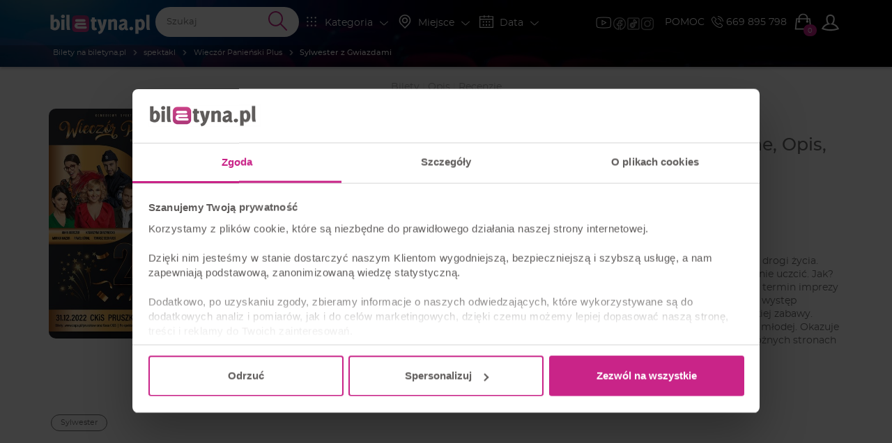

--- FILE ---
content_type: text/css
request_url: https://biletyna.pl/dist/shared/css/4562-6c7d8202d3e7a626ae37.css
body_size: 318
content:
#cart-expiration-modal .modal-body{text-align:center}#cart-expiration-modal .modal-body section{padding:30px}#cart-expiration-modal .modal-body .h2{margin:0;font-weight:500;font-size:1.5em}#cart-expiration-modal .cart-expiration-timer{display:-webkit-box;display:-moz-box;display:-ms-flexbox;display:-webkit-flex;display:flex;justify-content:center;margin:30px 0}@media(max-width: 767px){#cart-expiration-modal .cart-expiration-timer .timer{-webkit-transform:scale(0.6);-moz-transform:scale(0.6);-ms-transform:scale(0.6);transform:scale(0.6);margin:-40px 0}#cart-expiration-modal .modal-body section{padding:20px 5px}}


--- FILE ---
content_type: text/javascript
request_url: https://biletyna.pl/lib/twistopay-wiget.js
body_size: 27067
content:
(function(n,d){typeof exports=="object"&&typeof module<"u"?d(exports):typeof define=="function"&&define.amd?define(["exports"],d):d((n=typeof globalThis<"u"?globalThis:n||self).twistoWidget={})})(this,function(n){"use strict";function d(i,t,e,o){var r,s=arguments.length,l=s<3?t:o===null?o=Object.getOwnPropertyDescriptor(t,e):o;if(typeof Reflect=="object"&&typeof Reflect.decorate=="function")l=Reflect.decorate(i,t,e,o);else for(var u=i.length-1;u>=0;u--)(r=i[u])&&(l=(s<3?r(l):s>3?r(t,e,l):r(t,e))||l);return s>3&&l&&Object.defineProperty(t,e,l),l}typeof SuppressedError=="function"&&SuppressedError;const gt=window,Bt=gt.ShadowRoot&&(gt.ShadyCSS===void 0||gt.ShadyCSS.nativeShadow)&&"adoptedStyleSheets"in Document.prototype&&"replace"in CSSStyleSheet.prototype,Lt=Symbol(),we=new WeakMap;class be{constructor(t,e,o){if(this._$cssResult$=!0,o!==Lt)throw Error("CSSResult is not constructable. Use `unsafeCSS` or `css` instead.");this.cssText=t,this.t=e}get styleSheet(){let t=this.o;const e=this.t;if(Bt&&t===void 0){const o=e!==void 0&&e.length===1;o&&(t=we.get(e)),t===void 0&&((this.o=t=new CSSStyleSheet).replaceSync(this.cssText),o&&we.set(e,t))}return t}toString(){return this.cssText}}const f=i=>new be(typeof i=="string"?i:i+"",void 0,Lt),g=(i,...t)=>{const e=i.length===1?i[0]:t.reduce((o,r,s)=>o+(l=>{if(l._$cssResult$===!0)return l.cssText;if(typeof l=="number")return l;throw Error("Value passed to 'css' function must be a 'css' function result: "+l+". Use 'unsafeCSS' to pass non-literal values, but take care to ensure page security.")})(r)+i[s+1],i[0]);return new be(e,i,Lt)},fe=Bt?i=>i:i=>i instanceof CSSStyleSheet?(t=>{let e="";for(const o of t.cssRules)e+=o.cssText;return f(e)})(i):i;var It;const vt=window,$e=vt.trustedTypes,fi=$e?$e.emptyScript:"",xe=vt.reactiveElementPolyfillSupport,jt={toAttribute(i,t){switch(t){case Boolean:i=i?fi:null;break;case Object:case Array:i=i==null?i:JSON.stringify(i)}return i},fromAttribute(i,t){let e=i;switch(t){case Boolean:e=i!==null;break;case Number:e=i===null?null:Number(i);break;case Object:case Array:try{e=JSON.parse(i)}catch{e=null}}return e}},Ae=(i,t)=>t!==i&&(t==t||i==i),Dt={attribute:!0,type:String,converter:jt,reflect:!1,hasChanged:Ae};class q extends HTMLElement{constructor(){super(),this._$Ei=new Map,this.isUpdatePending=!1,this.hasUpdated=!1,this._$El=null,this.u()}static addInitializer(t){var e;this.finalize(),((e=this.h)!==null&&e!==void 0?e:this.h=[]).push(t)}static get observedAttributes(){this.finalize();const t=[];return this.elementProperties.forEach((e,o)=>{const r=this._$Ep(o,e);r!==void 0&&(this._$Ev.set(r,o),t.push(r))}),t}static createProperty(t,e=Dt){if(e.state&&(e.attribute=!1),this.finalize(),this.elementProperties.set(t,e),!e.noAccessor&&!this.prototype.hasOwnProperty(t)){const o=typeof t=="symbol"?Symbol():"__"+t,r=this.getPropertyDescriptor(t,o,e);r!==void 0&&Object.defineProperty(this.prototype,t,r)}}static getPropertyDescriptor(t,e,o){return{get(){return this[e]},set(r){const s=this[t];this[e]=r,this.requestUpdate(t,s,o)},configurable:!0,enumerable:!0}}static getPropertyOptions(t){return this.elementProperties.get(t)||Dt}static finalize(){if(this.hasOwnProperty("finalized"))return!1;this.finalized=!0;const t=Object.getPrototypeOf(this);if(t.finalize(),t.h!==void 0&&(this.h=[...t.h]),this.elementProperties=new Map(t.elementProperties),this._$Ev=new Map,this.hasOwnProperty("properties")){const e=this.properties,o=[...Object.getOwnPropertyNames(e),...Object.getOwnPropertySymbols(e)];for(const r of o)this.createProperty(r,e[r])}return this.elementStyles=this.finalizeStyles(this.styles),!0}static finalizeStyles(t){const e=[];if(Array.isArray(t)){const o=new Set(t.flat(1/0).reverse());for(const r of o)e.unshift(fe(r))}else t!==void 0&&e.push(fe(t));return e}static _$Ep(t,e){const o=e.attribute;return o===!1?void 0:typeof o=="string"?o:typeof t=="string"?t.toLowerCase():void 0}u(){var t;this._$E_=new Promise(e=>this.enableUpdating=e),this._$AL=new Map,this._$Eg(),this.requestUpdate(),(t=this.constructor.h)===null||t===void 0||t.forEach(e=>e(this))}addController(t){var e,o;((e=this._$ES)!==null&&e!==void 0?e:this._$ES=[]).push(t),this.renderRoot!==void 0&&this.isConnected&&((o=t.hostConnected)===null||o===void 0||o.call(t))}removeController(t){var e;(e=this._$ES)===null||e===void 0||e.splice(this._$ES.indexOf(t)>>>0,1)}_$Eg(){this.constructor.elementProperties.forEach((t,e)=>{this.hasOwnProperty(e)&&(this._$Ei.set(e,this[e]),delete this[e])})}createRenderRoot(){var t;const e=(t=this.shadowRoot)!==null&&t!==void 0?t:this.attachShadow(this.constructor.shadowRootOptions);return((o,r)=>{Bt?o.adoptedStyleSheets=r.map(s=>s instanceof CSSStyleSheet?s:s.styleSheet):r.forEach(s=>{const l=document.createElement("style"),u=gt.litNonce;u!==void 0&&l.setAttribute("nonce",u),l.textContent=s.cssText,o.appendChild(l)})})(e,this.constructor.elementStyles),e}connectedCallback(){var t;this.renderRoot===void 0&&(this.renderRoot=this.createRenderRoot()),this.enableUpdating(!0),(t=this._$ES)===null||t===void 0||t.forEach(e=>{var o;return(o=e.hostConnected)===null||o===void 0?void 0:o.call(e)})}enableUpdating(t){}disconnectedCallback(){var t;(t=this._$ES)===null||t===void 0||t.forEach(e=>{var o;return(o=e.hostDisconnected)===null||o===void 0?void 0:o.call(e)})}attributeChangedCallback(t,e,o){this._$AK(t,o)}_$EO(t,e,o=Dt){var r;const s=this.constructor._$Ep(t,o);if(s!==void 0&&o.reflect===!0){const l=(((r=o.converter)===null||r===void 0?void 0:r.toAttribute)!==void 0?o.converter:jt).toAttribute(e,o.type);this._$El=t,l==null?this.removeAttribute(s):this.setAttribute(s,l),this._$El=null}}_$AK(t,e){var o;const r=this.constructor,s=r._$Ev.get(t);if(s!==void 0&&this._$El!==s){const l=r.getPropertyOptions(s),u=typeof l.converter=="function"?{fromAttribute:l.converter}:((o=l.converter)===null||o===void 0?void 0:o.fromAttribute)!==void 0?l.converter:jt;this._$El=s,this[s]=u.fromAttribute(e,l.type),this._$El=null}}requestUpdate(t,e,o){let r=!0;t!==void 0&&(((o=o||this.constructor.getPropertyOptions(t)).hasChanged||Ae)(this[t],e)?(this._$AL.has(t)||this._$AL.set(t,e),o.reflect===!0&&this._$El!==t&&(this._$EC===void 0&&(this._$EC=new Map),this._$EC.set(t,o))):r=!1),!this.isUpdatePending&&r&&(this._$E_=this._$Ej())}async _$Ej(){this.isUpdatePending=!0;try{await this._$E_}catch(e){Promise.reject(e)}const t=this.scheduleUpdate();return t!=null&&await t,!this.isUpdatePending}scheduleUpdate(){return this.performUpdate()}performUpdate(){var t;if(!this.isUpdatePending)return;this.hasUpdated,this._$Ei&&(this._$Ei.forEach((r,s)=>this[s]=r),this._$Ei=void 0);let e=!1;const o=this._$AL;try{e=this.shouldUpdate(o),e?(this.willUpdate(o),(t=this._$ES)===null||t===void 0||t.forEach(r=>{var s;return(s=r.hostUpdate)===null||s===void 0?void 0:s.call(r)}),this.update(o)):this._$Ek()}catch(r){throw e=!1,this._$Ek(),r}e&&this._$AE(o)}willUpdate(t){}_$AE(t){var e;(e=this._$ES)===null||e===void 0||e.forEach(o=>{var r;return(r=o.hostUpdated)===null||r===void 0?void 0:r.call(o)}),this.hasUpdated||(this.hasUpdated=!0,this.firstUpdated(t)),this.updated(t)}_$Ek(){this._$AL=new Map,this.isUpdatePending=!1}get updateComplete(){return this.getUpdateComplete()}getUpdateComplete(){return this._$E_}shouldUpdate(t){return!0}update(t){this._$EC!==void 0&&(this._$EC.forEach((e,o)=>this._$EO(o,this[o],e)),this._$EC=void 0),this._$Ek()}updated(t){}firstUpdated(t){}}var Vt;q.finalized=!0,q.elementProperties=new Map,q.elementStyles=[],q.shadowRootOptions={mode:"open"},xe==null||xe({ReactiveElement:q}),((It=vt.reactiveElementVersions)!==null&&It!==void 0?It:vt.reactiveElementVersions=[]).push("1.6.1");const wt=window,X=wt.trustedTypes,Ce=X?X.createPolicy("lit-html",{createHTML:i=>i}):void 0,Wt="$lit$",B=`lit$${(Math.random()+"").slice(9)}$`,_e="?"+B,$i=`<${_e}>`,j=document,bt=()=>j.createComment(""),ot=i=>i===null||typeof i!="object"&&typeof i!="function",ke=Array.isArray,Ft=`[ 	
\f\r]`,rt=/<(?:(!--|\/[^a-zA-Z])|(\/?[a-zA-Z][^>\s]*)|(\/?$))/g,Ne=/-->/g,Se=/>/g,D=RegExp(`>|${Ft}(?:([^\\s"'>=/]+)(${Ft}*=${Ft}*(?:[^ 	
\f\r"'\`<>=]|("|')|))|$)`,"g"),Me=/'/g,Te=/"/g,Ee=/^(?:script|style|textarea|title)$/i,V=Symbol.for("lit-noChange"),C=Symbol.for("lit-nothing"),ze=new WeakMap,W=j.createTreeWalker(j,129,null,!1);function He(i,t){if(!Array.isArray(i)||!i.hasOwnProperty("raw"))throw Error("invalid template strings array");return Ce!==void 0?Ce.createHTML(t):t}class nt{constructor({strings:t,_$litType$:e},o){let r;this.parts=[];let s=0,l=0;const u=t.length-1,h=this.parts,[p,A]=((y,v)=>{const _=y.length-1,z=[];let M,vi=v===2?"<svg>":"",k=rt;for(let yt=0;yt<_;yt++){const it=y[yt];let wi,T,K=-1,ve=0;for(;ve<it.length&&(k.lastIndex=ve,T=k.exec(it),T!==null);)ve=k.lastIndex,k===rt?T[1]==="!--"?k=Ne:T[1]!==void 0?k=Se:T[2]!==void 0?(Ee.test(T[2])&&(M=RegExp("</"+T[2],"g")),k=D):T[3]!==void 0&&(k=D):k===D?T[0]===">"?(k=M!=null?M:rt,K=-1):T[1]===void 0?K=-2:(K=k.lastIndex-T[2].length,wi=T[1],k=T[3]===void 0?D:T[3]==='"'?Te:Me):k===Te||k===Me?k=D:k===Ne||k===Se?k=rt:(k=D,M=void 0);const bi=k===D&&y[yt+1].startsWith("/>")?" ":"";vi+=k===rt?it+$i:K>=0?(z.push(wi),it.slice(0,K)+Wt+it.slice(K)+B+bi):it+B+(K===-2?(z.push(void 0),yt):bi)}return[He(y,vi+(y[_]||"<?>")+(v===2?"</svg>":"")),z]})(t,e);if(this.el=nt.createElement(p,o),W.currentNode=this.el.content,e===2){const y=this.el.content,v=y.firstChild;v.remove(),y.append(...v.childNodes)}for(;(r=W.nextNode())!==null&&h.length<u;){if(r.nodeType===1){if(r.hasAttributes()){const y=[];for(const v of r.getAttributeNames())if(v.endsWith(Wt)||v.startsWith(B)){const _=A[l++];if(y.push(v),_!==void 0){const z=r.getAttribute(_.toLowerCase()+Wt).split(B),M=/([.?@])?(.*)/.exec(_);h.push({type:1,index:s,name:M[2],strings:z,ctor:M[1]==="."?Ai:M[1]==="?"?_i:M[1]==="@"?ki:$t})}else h.push({type:6,index:s})}for(const v of y)r.removeAttribute(v)}if(Ee.test(r.tagName)){const y=r.textContent.split(B),v=y.length-1;if(v>0){r.textContent=X?X.emptyScript:"";for(let _=0;_<v;_++)r.append(y[_],bt()),W.nextNode(),h.push({type:2,index:++s});r.append(y[v],bt())}}}else if(r.nodeType===8)if(r.data===_e)h.push({type:2,index:s});else{let y=-1;for(;(y=r.data.indexOf(B,y+1))!==-1;)h.push({type:7,index:s}),y+=B.length-1}s++}}static createElement(t,e){const o=j.createElement("template");return o.innerHTML=t,o}}function J(i,t,e=i,o){var r,s,l,u;if(t===V)return t;let h=o!==void 0?(r=e._$Co)===null||r===void 0?void 0:r[o]:e._$Cl;const p=ot(t)?void 0:t._$litDirective$;return(h==null?void 0:h.constructor)!==p&&((s=h==null?void 0:h._$AO)===null||s===void 0||s.call(h,!1),p===void 0?h=void 0:(h=new p(i),h._$AT(i,e,o)),o!==void 0?((l=(u=e)._$Co)!==null&&l!==void 0?l:u._$Co=[])[o]=h:e._$Cl=h),h!==void 0&&(t=J(i,h._$AS(i,t.values),h,o)),t}class xi{constructor(t,e){this._$AV=[],this._$AN=void 0,this._$AD=t,this._$AM=e}get parentNode(){return this._$AM.parentNode}get _$AU(){return this._$AM._$AU}u(t){var e;const{el:{content:o},parts:r}=this._$AD,s=((e=t==null?void 0:t.creationScope)!==null&&e!==void 0?e:j).importNode(o,!0);W.currentNode=s;let l=W.nextNode(),u=0,h=0,p=r[0];for(;p!==void 0;){if(u===p.index){let A;p.type===2?A=new ft(l,l.nextSibling,this,t):p.type===1?A=new p.ctor(l,p.name,p.strings,this,t):p.type===6&&(A=new Ni(l,this,t)),this._$AV.push(A),p=r[++h]}u!==(p==null?void 0:p.index)&&(l=W.nextNode(),u++)}return W.currentNode=j,s}v(t){let e=0;for(const o of this._$AV)o!==void 0&&(o.strings!==void 0?(o._$AI(t,o,e),e+=o.strings.length-2):o._$AI(t[e])),e++}}class ft{constructor(t,e,o,r){var s;this.type=2,this._$AH=C,this._$AN=void 0,this._$AA=t,this._$AB=e,this._$AM=o,this.options=r,this._$Cp=(s=r==null?void 0:r.isConnected)===null||s===void 0||s}get _$AU(){var t,e;return(e=(t=this._$AM)===null||t===void 0?void 0:t._$AU)!==null&&e!==void 0?e:this._$Cp}get parentNode(){let t=this._$AA.parentNode;const e=this._$AM;return e!==void 0&&(t==null?void 0:t.nodeType)===11&&(t=e.parentNode),t}get startNode(){return this._$AA}get endNode(){return this._$AB}_$AI(t,e=this){t=J(this,t,e),ot(t)?t===C||t==null||t===""?(this._$AH!==C&&this._$AR(),this._$AH=C):t!==this._$AH&&t!==V&&this._(t):t._$litType$!==void 0?this.g(t):t.nodeType!==void 0?this.$(t):(o=>ke(o)||typeof(o==null?void 0:o[Symbol.iterator])=="function")(t)?this.T(t):this._(t)}k(t){return this._$AA.parentNode.insertBefore(t,this._$AB)}$(t){this._$AH!==t&&(this._$AR(),this._$AH=this.k(t))}_(t){this._$AH!==C&&ot(this._$AH)?this._$AA.nextSibling.data=t:this.$(j.createTextNode(t)),this._$AH=t}g(t){var e;const{values:o,_$litType$:r}=t,s=typeof r=="number"?this._$AC(t):(r.el===void 0&&(r.el=nt.createElement(He(r.h,r.h[0]),this.options)),r);if(((e=this._$AH)===null||e===void 0?void 0:e._$AD)===s)this._$AH.v(o);else{const l=new xi(s,this),u=l.u(this.options);l.v(o),this.$(u),this._$AH=l}}_$AC(t){let e=ze.get(t.strings);return e===void 0&&ze.set(t.strings,e=new nt(t)),e}T(t){ke(this._$AH)||(this._$AH=[],this._$AR());const e=this._$AH;let o,r=0;for(const s of t)r===e.length?e.push(o=new ft(this.k(bt()),this.k(bt()),this,this.options)):o=e[r],o._$AI(s),r++;r<e.length&&(this._$AR(o&&o._$AB.nextSibling,r),e.length=r)}_$AR(t=this._$AA.nextSibling,e){var o;for((o=this._$AP)===null||o===void 0||o.call(this,!1,!0,e);t&&t!==this._$AB;){const r=t.nextSibling;t.remove(),t=r}}setConnected(t){var e;this._$AM===void 0&&(this._$Cp=t,(e=this._$AP)===null||e===void 0||e.call(this,t))}}class $t{constructor(t,e,o,r,s){this.type=1,this._$AH=C,this._$AN=void 0,this.element=t,this.name=e,this._$AM=r,this.options=s,o.length>2||o[0]!==""||o[1]!==""?(this._$AH=Array(o.length-1).fill(new String),this.strings=o):this._$AH=C}get tagName(){return this.element.tagName}get _$AU(){return this._$AM._$AU}_$AI(t,e=this,o,r){const s=this.strings;let l=!1;if(s===void 0)t=J(this,t,e,0),l=!ot(t)||t!==this._$AH&&t!==V,l&&(this._$AH=t);else{const u=t;let h,p;for(t=s[0],h=0;h<s.length-1;h++)p=J(this,u[o+h],e,h),p===V&&(p=this._$AH[h]),l||(l=!ot(p)||p!==this._$AH[h]),p===C?t=C:t!==C&&(t+=(p!=null?p:"")+s[h+1]),this._$AH[h]=p}l&&!r&&this.j(t)}j(t){t===C?this.element.removeAttribute(this.name):this.element.setAttribute(this.name,t!=null?t:"")}}class Ai extends $t{constructor(){super(...arguments),this.type=3}j(t){this.element[this.name]=t===C?void 0:t}}const Ci=X?X.emptyScript:"";class _i extends $t{constructor(){super(...arguments),this.type=4}j(t){t&&t!==C?this.element.setAttribute(this.name,Ci):this.element.removeAttribute(this.name)}}class ki extends $t{constructor(t,e,o,r,s){super(t,e,o,r,s),this.type=5}_$AI(t,e=this){var o;if((t=(o=J(this,t,e,0))!==null&&o!==void 0?o:C)===V)return;const r=this._$AH,s=t===C&&r!==C||t.capture!==r.capture||t.once!==r.once||t.passive!==r.passive,l=t!==C&&(r===C||s);s&&this.element.removeEventListener(this.name,this,r),l&&this.element.addEventListener(this.name,this,t),this._$AH=t}handleEvent(t){var e,o;typeof this._$AH=="function"?this._$AH.call((o=(e=this.options)===null||e===void 0?void 0:e.host)!==null&&o!==void 0?o:this.element,t):this._$AH.handleEvent(t)}}class Ni{constructor(t,e,o){this.element=t,this.type=6,this._$AN=void 0,this._$AM=e,this.options=o}get _$AU(){return this._$AM._$AU}_$AI(t){J(this,t)}}const Pe=wt.litHtmlPolyfillSupport;var Ut;Pe==null||Pe(nt,ft),((Vt=wt.litHtmlVersions)!==null&&Vt!==void 0?Vt:wt.litHtmlVersions=[]).push("2.8.0");const xt=window,Q=xt.trustedTypes,Be=Q?Q.createPolicy("lit-html",{createHTML:i=>i}):void 0,Ot="$lit$",L=`lit$${(Math.random()+"").slice(9)}$`,Le="?"+L,Si=`<${Le}>`,F=document,at=()=>F.createComment(""),st=i=>i===null||typeof i!="object"&&typeof i!="function",Ie=Array.isArray,Zt=`[ 	
\f\r]`,lt=/<(?:(!--|\/[^a-zA-Z])|(\/?[a-zA-Z][^>\s]*)|(\/?$))/g,je=/-->/g,De=/>/g,U=RegExp(`>|${Zt}(?:([^\\s"'>=/]+)(${Zt}*=${Zt}*(?:[^ 	
\f\r"'\`<>=]|("|')|))|$)`,"g"),Ve=/'/g,We=/"/g,Fe=/^(?:script|style|textarea|title)$/i,m=(i=>(t,...e)=>({_$litType$:i,strings:t,values:e}))(1),Y=Symbol.for("lit-noChange"),S=Symbol.for("lit-nothing"),Ue=new WeakMap,O=F.createTreeWalker(F,129,null,!1),Mi=(i,t)=>{const e=i.length-1,o=[];let r,s=t===2?"<svg>":"",l=lt;for(let h=0;h<e;h++){const p=i[h];let A,y,v=-1,_=0;for(;_<p.length&&(l.lastIndex=_,y=l.exec(p),y!==null);)_=l.lastIndex,l===lt?y[1]==="!--"?l=je:y[1]!==void 0?l=De:y[2]!==void 0?(Fe.test(y[2])&&(r=RegExp("</"+y[2],"g")),l=U):y[3]!==void 0&&(l=U):l===U?y[0]===">"?(l=r!=null?r:lt,v=-1):y[1]===void 0?v=-2:(v=l.lastIndex-y[2].length,A=y[1],l=y[3]===void 0?U:y[3]==='"'?We:Ve):l===We||l===Ve?l=U:l===je||l===De?l=lt:(l=U,r=void 0);const z=l===U&&i[h+1].startsWith("/>")?" ":"";s+=l===lt?p+Si:v>=0?(o.push(A),p.slice(0,v)+Ot+p.slice(v)+L+z):p+L+(v===-2?(o.push(void 0),h):z)}const u=s+(i[e]||"<?>")+(t===2?"</svg>":"");if(!Array.isArray(i)||!i.hasOwnProperty("raw"))throw Error("invalid template strings array");return[Be!==void 0?Be.createHTML(u):u,o]};class dt{constructor({strings:t,_$litType$:e},o){let r;this.parts=[];let s=0,l=0;const u=t.length-1,h=this.parts,[p,A]=Mi(t,e);if(this.el=dt.createElement(p,o),O.currentNode=this.el.content,e===2){const y=this.el.content,v=y.firstChild;v.remove(),y.append(...v.childNodes)}for(;(r=O.nextNode())!==null&&h.length<u;){if(r.nodeType===1){if(r.hasAttributes()){const y=[];for(const v of r.getAttributeNames())if(v.endsWith(Ot)||v.startsWith(L)){const _=A[l++];if(y.push(v),_!==void 0){const z=r.getAttribute(_.toLowerCase()+Ot).split(L),M=/([.?@])?(.*)/.exec(_);h.push({type:1,index:s,name:M[2],strings:z,ctor:M[1]==="."?Ei:M[1]==="?"?Hi:M[1]==="@"?Pi:At})}else h.push({type:6,index:s})}for(const v of y)r.removeAttribute(v)}if(Fe.test(r.tagName)){const y=r.textContent.split(L),v=y.length-1;if(v>0){r.textContent=Q?Q.emptyScript:"";for(let _=0;_<v;_++)r.append(y[_],at()),O.nextNode(),h.push({type:2,index:++s});r.append(y[v],at())}}}else if(r.nodeType===8)if(r.data===Le)h.push({type:2,index:s});else{let y=-1;for(;(y=r.data.indexOf(L,y+1))!==-1;)h.push({type:7,index:s}),y+=L.length-1}s++}}static createElement(t,e){const o=F.createElement("template");return o.innerHTML=t,o}}function tt(i,t,e=i,o){var r,s,l,u;if(t===Y)return t;let h=o!==void 0?(r=e._$Co)===null||r===void 0?void 0:r[o]:e._$Cl;const p=st(t)?void 0:t._$litDirective$;return(h==null?void 0:h.constructor)!==p&&((s=h==null?void 0:h._$AO)===null||s===void 0||s.call(h,!1),p===void 0?h=void 0:(h=new p(i),h._$AT(i,e,o)),o!==void 0?((l=(u=e)._$Co)!==null&&l!==void 0?l:u._$Co=[])[o]=h:e._$Cl=h),h!==void 0&&(t=tt(i,h._$AS(i,t.values),h,o)),t}class Ti{constructor(t,e){this._$AV=[],this._$AN=void 0,this._$AD=t,this._$AM=e}get parentNode(){return this._$AM.parentNode}get _$AU(){return this._$AM._$AU}u(t){var e;const{el:{content:o},parts:r}=this._$AD,s=((e=t==null?void 0:t.creationScope)!==null&&e!==void 0?e:F).importNode(o,!0);O.currentNode=s;let l=O.nextNode(),u=0,h=0,p=r[0];for(;p!==void 0;){if(u===p.index){let A;p.type===2?A=new ht(l,l.nextSibling,this,t):p.type===1?A=new p.ctor(l,p.name,p.strings,this,t):p.type===6&&(A=new Bi(l,this,t)),this._$AV.push(A),p=r[++h]}u!==(p==null?void 0:p.index)&&(l=O.nextNode(),u++)}return O.currentNode=F,s}v(t){let e=0;for(const o of this._$AV)o!==void 0&&(o.strings!==void 0?(o._$AI(t,o,e),e+=o.strings.length-2):o._$AI(t[e])),e++}}class ht{constructor(t,e,o,r){var s;this.type=2,this._$AH=S,this._$AN=void 0,this._$AA=t,this._$AB=e,this._$AM=o,this.options=r,this._$Cp=(s=r==null?void 0:r.isConnected)===null||s===void 0||s}get _$AU(){var t,e;return(e=(t=this._$AM)===null||t===void 0?void 0:t._$AU)!==null&&e!==void 0?e:this._$Cp}get parentNode(){let t=this._$AA.parentNode;const e=this._$AM;return e!==void 0&&(t==null?void 0:t.nodeType)===11&&(t=e.parentNode),t}get startNode(){return this._$AA}get endNode(){return this._$AB}_$AI(t,e=this){t=tt(this,t,e),st(t)?t===S||t==null||t===""?(this._$AH!==S&&this._$AR(),this._$AH=S):t!==this._$AH&&t!==Y&&this._(t):t._$litType$!==void 0?this.g(t):t.nodeType!==void 0?this.$(t):(o=>Ie(o)||typeof(o==null?void 0:o[Symbol.iterator])=="function")(t)?this.T(t):this._(t)}k(t){return this._$AA.parentNode.insertBefore(t,this._$AB)}$(t){this._$AH!==t&&(this._$AR(),this._$AH=this.k(t))}_(t){this._$AH!==S&&st(this._$AH)?this._$AA.nextSibling.data=t:this.$(F.createTextNode(t)),this._$AH=t}g(t){var e;const{values:o,_$litType$:r}=t,s=typeof r=="number"?this._$AC(t):(r.el===void 0&&(r.el=dt.createElement(r.h,this.options)),r);if(((e=this._$AH)===null||e===void 0?void 0:e._$AD)===s)this._$AH.v(o);else{const l=new Ti(s,this),u=l.u(this.options);l.v(o),this.$(u),this._$AH=l}}_$AC(t){let e=Ue.get(t.strings);return e===void 0&&Ue.set(t.strings,e=new dt(t)),e}T(t){Ie(this._$AH)||(this._$AH=[],this._$AR());const e=this._$AH;let o,r=0;for(const s of t)r===e.length?e.push(o=new ht(this.k(at()),this.k(at()),this,this.options)):o=e[r],o._$AI(s),r++;r<e.length&&(this._$AR(o&&o._$AB.nextSibling,r),e.length=r)}_$AR(t=this._$AA.nextSibling,e){var o;for((o=this._$AP)===null||o===void 0||o.call(this,!1,!0,e);t&&t!==this._$AB;){const r=t.nextSibling;t.remove(),t=r}}setConnected(t){var e;this._$AM===void 0&&(this._$Cp=t,(e=this._$AP)===null||e===void 0||e.call(this,t))}}class At{constructor(t,e,o,r,s){this.type=1,this._$AH=S,this._$AN=void 0,this.element=t,this.name=e,this._$AM=r,this.options=s,o.length>2||o[0]!==""||o[1]!==""?(this._$AH=Array(o.length-1).fill(new String),this.strings=o):this._$AH=S}get tagName(){return this.element.tagName}get _$AU(){return this._$AM._$AU}_$AI(t,e=this,o,r){const s=this.strings;let l=!1;if(s===void 0)t=tt(this,t,e,0),l=!st(t)||t!==this._$AH&&t!==Y,l&&(this._$AH=t);else{const u=t;let h,p;for(t=s[0],h=0;h<s.length-1;h++)p=tt(this,u[o+h],e,h),p===Y&&(p=this._$AH[h]),l||(l=!st(p)||p!==this._$AH[h]),p===S?t=S:t!==S&&(t+=(p!=null?p:"")+s[h+1]),this._$AH[h]=p}l&&!r&&this.j(t)}j(t){t===S?this.element.removeAttribute(this.name):this.element.setAttribute(this.name,t!=null?t:"")}}class Ei extends At{constructor(){super(...arguments),this.type=3}j(t){this.element[this.name]=t===S?void 0:t}}const zi=Q?Q.emptyScript:"";class Hi extends At{constructor(){super(...arguments),this.type=4}j(t){t&&t!==S?this.element.setAttribute(this.name,zi):this.element.removeAttribute(this.name)}}class Pi extends At{constructor(t,e,o,r,s){super(t,e,o,r,s),this.type=5}_$AI(t,e=this){var o;if((t=(o=tt(this,t,e,0))!==null&&o!==void 0?o:S)===Y)return;const r=this._$AH,s=t===S&&r!==S||t.capture!==r.capture||t.once!==r.once||t.passive!==r.passive,l=t!==S&&(r===S||s);s&&this.element.removeEventListener(this.name,this,r),l&&this.element.addEventListener(this.name,this,t),this._$AH=t}handleEvent(t){var e,o;typeof this._$AH=="function"?this._$AH.call((o=(e=this.options)===null||e===void 0?void 0:e.host)!==null&&o!==void 0?o:this.element,t):this._$AH.handleEvent(t)}}class Bi{constructor(t,e,o){this.element=t,this.type=6,this._$AN=void 0,this._$AM=e,this.options=o}get _$AU(){return this._$AM._$AU}_$AI(t){tt(this,t)}}const Oe=xt.litHtmlPolyfillSupport;Oe==null||Oe(dt,ht),((Ut=xt.litHtmlVersions)!==null&&Ut!==void 0?Ut:xt.litHtmlVersions=[]).push("2.7.4");var Rt,Gt;class w extends q{constructor(){super(...arguments),this.renderOptions={host:this},this._$Do=void 0}createRenderRoot(){var t,e;const o=super.createRenderRoot();return(t=(e=this.renderOptions).renderBefore)!==null&&t!==void 0||(e.renderBefore=o.firstChild),o}update(t){const e=this.render();this.hasUpdated||(this.renderOptions.isConnected=this.isConnected),super.update(t),this._$Do=((o,r,s)=>{var l,u;const h=(l=s==null?void 0:s.renderBefore)!==null&&l!==void 0?l:r;let p=h._$litPart$;if(p===void 0){const A=(u=s==null?void 0:s.renderBefore)!==null&&u!==void 0?u:null;h._$litPart$=p=new ht(r.insertBefore(at(),A),A,void 0,s!=null?s:{})}return p._$AI(o),p})(e,this.renderRoot,this.renderOptions)}connectedCallback(){var t;super.connectedCallback(),(t=this._$Do)===null||t===void 0||t.setConnected(!0)}disconnectedCallback(){var t;super.disconnectedCallback(),(t=this._$Do)===null||t===void 0||t.setConnected(!1)}render(){return Y}}w.finalized=!0,w._$litElement$=!0,(Rt=globalThis.litElementHydrateSupport)===null||Rt===void 0||Rt.call(globalThis,{LitElement:w});const Ze=globalThis.litElementPolyfillSupport;Ze==null||Ze({LitElement:w}),((Gt=globalThis.litElementVersions)!==null&&Gt!==void 0?Gt:globalThis.litElementVersions=[]).push("3.3.2");const Li=(i,t)=>t.kind==="method"&&t.descriptor&&!("value"in t.descriptor)?{...t,finisher(e){e.createProperty(t.key,i)}}:{kind:"field",key:Symbol(),placement:"own",descriptor:{},originalKey:t.key,initializer(){typeof t.initializer=="function"&&(this[t.key]=t.initializer.call(this))},finisher(e){e.createProperty(t.key,i)}};function c(i){return(t,e)=>e!==void 0?((o,r,s)=>{r.constructor.createProperty(s,o)})(i,t,e):Li(i,t)}var Kt;(Kt=window.HTMLSlotElement)===null||Kt===void 0||Kt.prototype.assignedElements;const $=i=>t=>typeof t=="function"?((e,o)=>{var r;return(r=customElements.get(e))!==null&&r!==void 0||customElements.define(e,o),o})(i,t):((e,o)=>{const{kind:r,elements:s}=o;return{kind:r,elements:s,finisher(l){var u;(u=customElements.get(e))!==null&&u!==void 0||customElements.define(e,l)}}})(i,t),Ii="t-accordion",ji="t-banner",Di="t-brand-button",Vi="t-brand-logo",Wi="t-checkout-benefits",Fi="t-checkout-learn-more",Ui="t-checkout-pay-in-30-days",Oi="t-checkout-pay-in-3",Zi="t-headline",Ri="t-highlight",Gi="t-link",Ki="t-modal-backdrop",qi="t-modal-close-button",Xi="t-modal-dialog",Ji="t-payment-chart",Qi="t-payment-flow",Yi="t-payments-schedule",to="t-payments-schedule-headline",eo="t-stepper",io="t-stepper-step",oo="t-stepper-step-bullet",ro="t-stepper-step-content",no="twisto-checkout-widget",E="twisto-widget",Ct="twisto-widget-modal",qt=["cs","en","pl"],Re=["pay-in-30-days","pay-in-3"],_t=["light","dark"],kt=["auto","full"],Ge="amount",Ke="currency",Xt="language",qe="merchant-name",ao="payment-amount",Jt="product",Qt="site",Yt="theme",te="width",so=qt.map(i=>`"${i}"`).join(", "),lo=Re.map(i=>`"${i}"`).join(", "),ho=_t.map(i=>`"${i}"`).join(", "),co=kt.map(i=>`"${i}"`).join(", "),a={amount:{attributeName:Ge,errorMessage:`The "${Ge}" attribute is missing, please add it to the "<${E} />" element and set its value to the amount of the order in a number format.`,type:Number},currency:{attributeName:Ke,errorMessage:`The "${Ke}" attribute is missing, please add it to the "<${E} />" element and set its value to the currency code. For example, "CZK", "EUR", "PLN", etc.`,type:String},language:{attributeName:Xt,errorMessage:`The "${Xt}" attribute is missing or has an invalid value, please check the "<${E} />" element and the value of the "${Xt}" attribute and set it to one of the following values: ${so}.`,type:String},merchantName:{attributeName:qe,errorMessage:`The "${qe}" attribute is missing, please add it to the "<${E} />" element and set its value to your merchant name.`,type:String},paymentAmount:{attributeName:ao,type:String},site:{attributeName:Qt,errorMessage:`The "${Qt}" attribute has an invalid value, please check the "${Qt}" attribute in "<${E} />" element and set it to one of the following values: ${["cz","pl"]}.`,type:String},product:{attributeName:Jt,errorMessage:`The "${Jt}" attribute is missing or has an invalid value, please check the "${Jt}" attribute in "<${E} />" element and set it to one of the following values: ${lo}.`,type:String},theme:{attributeName:Yt,errorMessage:`The "${Yt}" attribute has an invalid value, please check the "${Yt}" attribute in "<${E} />" element and set it to one of the following values: ${ho}.`,type:String},width:{attributeName:te,errorMessage:`The "${te}" attribute has an invalid value, please check the "${te}" attribute in "<${E} />" element and set it to one of the following values: ${co}.`,type:String}},N=i=>{const t=(e=>{switch(e){case"light":return{background:{primary:"#FFFFFF",secondary:"#F5F6F7"},banner:{backgroundColor:"#FFFFFF",borderColor:"#420A87",iconColor:"#420A87",textColor:"#420A87"},brand:{500:"#3BBAB2"},highlight:{content:"#3B115B",decoration:"#DBCCFF"},link:{color:"#420A87"},neutral:{100:{transparent:"#9c919e1f",solid:"#F3F2F3"},200:"#9c919e3d",300:"#9c919e5c",600:"#9C919E",700:"#7E6F80",800:"#655368",900:"#1A0826"},overlay:"#1a08267a",stepper:{step:{bullet:{background:"#F3F2F3",content:"#7E6F80"}}}};case"dark":return{background:{primary:"#131315",secondary:"#1D1D20"},banner:{backgroundColor:"#131315",borderColor:"#413F43",iconColor:"#7B7B7B",textColor:"#E6E6E6"},brand:{500:"#3BBAB2"},highlight:{content:"#DBCCFF",decoration:"#8364BF"},link:{color:"#E6E6E6"},neutral:{100:{transparent:"#5c5c5c29",solid:"#1F1F21"},200:"#5c5c5c3d",300:"#5c5c5c5c",600:"#5C5C5C",700:"#7B7B7B",800:"#9A9A9A",900:"#E6E6E6"},overlay:"#3a3a40a3",stepper:{step:{bullet:{background:"#1F1F21",content:"#7B7B7B"}}}}}})(i);return g`:host{font-family:Param,sans-serif;--twisto-widget-background-primary:${f(`${t.background.primary};`)}--twisto-widget-background-secondary:${f(`${t.background.secondary};`)}--twisto-widget-banner-background-color:${f(`${t.banner.backgroundColor};`)}--twisto-widget-banner-border-color:${f(`${t.banner.borderColor};`)}--twisto-widget-banner-icon-color:${f(`${t.banner.iconColor};`)}--twisto-widget-banner-text-color:${f(`${t.banner.textColor};`)}--twisto-widget-brand-500:${f(`${t.brand[500]};`)}--twisto-widget-highlight-content:${f(`${t.highlight.content};`)}--twisto-widget-highlight-decoration:${f(`${t.highlight.decoration};`)}--twisto-widget-neutral-100:${f(`${t.neutral[100].transparent};`)}--twisto-widget-neutral-100-solid:${f(`${t.neutral[100].solid};`)}--twisto-widget-neutral-200:${f(`${t.neutral[200]};`)}--twisto-widget-neutral-300:${f(`${t.neutral[300]};`)}--twisto-widget-neutral-600:${f(`${t.neutral[600]};`)}--twisto-widget-neutral-700:${f(`${t.neutral[700]};`)}--twisto-widget-neutral-800:${f(`${t.neutral[800]};`)}--twisto-widget-neutral-900:${f(`${t.neutral[900]};`)}--twisto-widget-overlay:${f(`${t.overlay};`)}--twisto-widget-link-color:${f(`${t.link.color};`)}--twisto-widget-stepper-step-bullet-background:${f(`${t.stepper.step.bullet.background};`)}--twisto-widget-stepper-step-bullet-content:${f(`${t.stepper.step.bullet.content};`)}}`},Nt=({width:i,widgetPlacement:t="product_page"})=>t==="checkout"?i==="auto"?g`:host{width:100%;max-width:480px}`:g`:host{width:100%}`:i==="auto"?g`:host{width:auto}`:g`:host{width:100%}`,Xe=g`:host{width:100%}.accordion{display:grid;grid-auto-flow:row;width:100%;border:1px solid var(--twisto-widget-banner-border-color);border-radius:8px;background-color:var(--twisto-widget-background-primary);overflow:hidden}.accordion-summary{display:grid;grid-template-columns:1fr auto;align-items:center;column-gap:12px;padding:12px;cursor:pointer}.accordion-summary::-webkit-details-marker,.accordion-summary::marker{display:none}.accordion-summary-marker{display:flex;fill:none;width:16px;height:16px}.accordion-summary-marker path{stroke:var(--twisto-widget-banner-text-color);stroke-width:1.5;stroke-linecap:round;stroke-linejoin:round}.accordion[open] .accordion-summary-marker{transform-origin:center;transform-style:flat;transform:rotate(180deg)}.accordion-content{display:grid;grid-auto-flow:row}`,po=g`.accordion{border:1px solid var(--twisto-widget-brand-500)}`,ee="summary",Je="details";n.Accordion=class extends w{constructor(){super(...arguments),this.theme="light"}render(){return m`<style>${N(this.theme)}${i=this.theme,i==="dark"?[Xe,po]:Xe}</style><details class="accordion"><summary class="accordion-summary"><slot name="${ee}"></slot><svg class="accordion-summary-marker" viewBox="0 0 16 16" xmlns="http://www.w3.org/2000/svg"><path d="M4 6L8 10L12 6"/></svg></summary><section class="accordion-content"><slot name="${Je}"></slot></section></details>`;var i}},d([c({type:a.theme.type,attribute:a.theme.attributeName})],n.Accordion.prototype,"theme",void 0),n.Accordion=d([$(Ii)],n.Accordion);const Qe=(i,t,e)=>{let o=i[0];for(let r=1;r<i.length;r++)o+=t[e?e[r-1]:r-1],o+=i[r];return o},Ye=i=>{return typeof(t=i)!="string"&&"strTag"in t?Qe(i.strings,i.values):i;var t},ie="lit-localize-status";class uo{constructor(t){this.__litLocalizeEventHandler=e=>{e.detail.status==="ready"&&this.host.requestUpdate()},this.host=t}hostConnected(){window.addEventListener(ie,this.__litLocalizeEventHandler)}hostDisconnected(){window.removeEventListener(ie,this.__litLocalizeEventHandler)}}const ti=i=>i.addController(new uo(i)),H=()=>i=>typeof i=="function"?yo(i):mo(i),mo=({kind:i,elements:t})=>({kind:i,elements:t,finisher(e){e.addInitializer(ti)}}),yo=i=>(i.addInitializer(ti),i);class ei{constructor(){this.settled=!1,this.promise=new Promise((t,e)=>{this._resolve=t,this._reject=e})}resolve(t){this.settled=!0,this._resolve(t)}reject(t){this.settled=!0,this._reject(t)}}const P=[];for(let i=0;i<256;i++)P[i]=(i>>4&15).toString(16)+(15&i).toString(16);const go="",vo="h",wo="s";function bo(i,t){return(t?vo:wo)+function(e){let o=0,r=8997,s=0,l=33826,u=0,h=40164,p=0,A=52210;for(let y=0;y<e.length;y++)r^=e.charCodeAt(y),o=435*r,s=435*l,u=435*h,p=435*A,u+=r<<8,p+=l<<8,s+=o>>>16,r=65535&o,u+=s>>>16,l=65535&s,A=p+(u>>>16)&65535,h=65535&u;return P[A>>8]+P[255&A]+P[h>>8]+P[255&h]+P[l>>8]+P[255&l]+P[r>>8]+P[255&r]}(typeof i=="string"?i:i.join(go))}const ii=new WeakMap,oi=new Map;function fo(i,t,e){var o;if(i){const r=(o=e==null?void 0:e.id)!==null&&o!==void 0?o:function(l){const u=typeof l=="string"?l:l.strings;let h=oi.get(u);return h===void 0&&(h=bo(u,typeof l!="string"&&!("strTag"in l)),oi.set(u,h)),h}(t),s=i[r];if(s){if(typeof s=="string")return s;if("strTag"in s)return Qe(s.strings,t.values,s.values);{let l=ii.get(s);return l===void 0&&(l=s.values,ii.set(s,l)),{...s,values:l.map(u=>t.values[u])}}}}return Ye(t)}function oe(i){window.dispatchEvent(new CustomEvent(ie,{detail:i}))}let St,ri,Mt,re,ni,Tt="",Z=new ei;Z.resolve();let Et=0;const $o=()=>Tt,xo=i=>{if(i===(St!=null?St:Tt))return Z.promise;if(!Mt||!re)throw new Error("Internal error");if(!Mt.has(i))throw new Error("Invalid locale code");Et++;const t=Et;return St=i,Z.settled&&(Z=new ei),oe({status:"loading",loadingLocale:i}),(i===ri?Promise.resolve({templates:void 0}):re(i)).then(e=>{Et===t&&(Tt=i,St=void 0,ni=e.templates,oe({status:"ready",readyLocale:i}),Z.resolve())},e=>{Et===t&&(oe({status:"error",errorLocale:i,errorMessage:e.toString()}),Z.reject(e))}),Z.promise};let x=Ye,ai=!1;const Ao=1,si=2,ne=i=>(...t)=>({_$litDirective$:i,values:t});class ae{constructor(t){}get _$AU(){return this._$AM._$AU}_$AT(t,e,o){this._$Ct=t,this._$AM=e,this._$Ci=o}_$AS(t,e){return this.update(t,e)}update(t,e){return this.render(...e)}}const R=ne(class extends ae{constructor(i){var t;if(super(i),i.type!==Ao||i.name!=="class"||((t=i.strings)===null||t===void 0?void 0:t.length)>2)throw Error("`classMap()` can only be used in the `class` attribute and must be the only part in the attribute.")}render(i){return" "+Object.keys(i).filter(t=>i[t]).join(" ")+" "}update(i,[t]){var e,o;if(this.it===void 0){this.it=new Set,i.strings!==void 0&&(this.nt=new Set(i.strings.join(" ").split(/\s/).filter(s=>s!=="")));for(const s in t)t[s]&&!(!((e=this.nt)===null||e===void 0)&&e.has(s))&&this.it.add(s);return this.render(t)}const r=i.element.classList;this.it.forEach(s=>{s in t||(r.remove(s),this.it.delete(s))});for(const s in t){const l=!!t[s];l===this.it.has(s)||((o=this.nt)===null||o===void 0?void 0:o.has(s))||(l?(r.add(s),this.it.add(s)):(r.remove(s),this.it.delete(s)))}return V}}),ct=300,G="en",se="",pt="",Co="pay-in-30-days",zt="light",_o="auto",Ht="twisto-widget-font-stylesheet",ko="https://cdn.twistopay.com/widget/font/twisto-widget-font.css",le=()=>{if(!Boolean(document.head.querySelector(`link#${Ht}`))){const i=document.createElement("link");i.id=Ht,i.href=ko,i.rel="stylesheet",document.head.appendChild(i)}},b=({attributeName:i,checkEmptyValue:t=!0,convertTo:e="string",fallbackValue:o})=>r=>{if(t&&r==="")throw new Error(`Attribute "${i}" cannot be empty.`);if(r==="")return o;switch(e){case"boolean":return r==="true";case"number":return Number(r);default:return r}};class de extends ae{constructor(t){if(super(t),this.et=C,t.type!==si)throw Error(this.constructor.directiveName+"() can only be used in child bindings")}render(t){if(t===C||t==null)return this.ft=void 0,this.et=t;if(t===V)return t;if(typeof t!="string")throw Error(this.constructor.directiveName+"() called with a non-string value");if(t===this.et)return this.ft;this.et=t;const e=[t];return e.raw=e,this.ft={_$litType$:this.constructor.resultType,strings:e,values:[]}}}de.directiveName="unsafeHTML",de.resultType=1;const No=ne(de),he=(i,t)=>{let e;return e=typeof i=="string"?i:i.strings[0],(t==null?void 0:t.variables)!==void 0&&Object.entries(t.variables).forEach(([o,r])=>{e=e.replace(`{${o}}`,`${r}`)}),(t==null?void 0:t.components)!==void 0&&t.components.forEach((o,r)=>{const s=o.replace("><",">|<").split("|"),[l,u]=s;if(l===void 0||u===void 0)throw new Error(`Invalid component: ${o}`);e=e.replace(`<t-${r}>`,`${l}`),e=e.replace(`</t-${r}>`,`${u}`)}),/<[a-z][\s\S]*>/i.test(e)?m`${No(e)}`:e},So={"banner.message.payIn3":m`nebo 3 splÃ¡tky poÂ {paymentAmount}Â s`,"banner.message.payIn30Days":"Nakupujte te\u010F, pla\u0165te za\xA030\xA0dn\xED\xA0s","checkout.benefits.1":"1/3 n\xE1kupu zaplat\xEDte te\u010F","checkout.benefits.2":"Zbytek doplat\xEDte v n\xE1sleduj\xEDc\xEDch 2 m\u011Bs\xEDc\xEDch","checkout.benefits.3":"Bez \xFArok\u016F i dal\u0161\xEDch poplatk\u016F","checkout.learnMore.link":"Zjistit v\xEDc","checkout.learnMore.text":"Chcete v\u011Bd\u011Bt v\xEDc o tom, jak Twisto funguje?","checkout.message.payIn3":m`3 splÃ¡tky po {paymentAmount} zdarma`,"checkout.message.payIn30Days":"Nakupujte te\u010F, pla\u0165te za 30 dn\xED","checkout.payIn3.benefits.title":"\xDApln\u011B zdarma a bez dal\u0161\xEDch poplatk\u016F","checkout.payIn30Days.body":"Objedn\xE1vku za v\xE1s te\u010F zaplati Twisto. Vy pak budete m\xEDt na zaplacen\xED 30 dn\xED.","checkout.payIn30Days.header":m`PouÅ¾ijte Twisto Pay a odloÅ¾te si platbu{newline}oÂ 30 dnÃ­Â zdarma`,"modal.subtitle.payIn3":"Nakupujte te\u010F a platbu si rozd\u011Blte do 3\xA0m\u011Bs\xEDc\u016F. Kdy\u017E plat\xEDte v\u010Das, \u017E\xE1dn\xE9 dal\u0161\xED poplatky v\xE1s ne\u010Dekaj\xED.","modal.subtitle.payIn3.aria":"Nakupujte te\u010F a platbu si rozd\u011Blte do 3 m\u011Bs\xEDc\u016F. Kdy\u017E plat\xEDte v\u010Das, \u017E\xE1dn\xE9 dal\u0161\xED poplatky v\xE1s ne\u010Dekaj\xED.","modal.subtitle.payIn30Days":"Vyu\u017Eijte Twisto Pay a\xA0odlo\u017Ete zdarma svou platbu o\xA030 dn\xED.","modal.subtitle.payIn30Days.aria":"Vyu\u017Eijte Twisto Pay a\xA0odlo\u017Ete zdarma svou platbu o\xA030 dn\xED.","modal.title.payIn3":"Rozd\u011Blte si platbu na\xA03","modal.title.payIn3.aria":"Rozd\u011Blte si platbu na\xA03","modal.title.payIn30Days":"Nakupujte te\u010F, pla\u0165te za 30 dn\xED","modal.title.payIn30Days.aria":"Nakupujte te\u010F, pla\u0165te za 30 dn\xED","paymentFlow.item.cart":"Vlo\u017Ete polo\u017Eku do ko\u0161\xEDku.","paymentFlow.item.delivery":"Vypl\u0148te sv\xE9 dodac\xED \xFAdaje a\xA0m\xE1te hotovo.","paymentFlow.item.payment":"Jako zp\u016Fsob platby vyberte Twisto Pay.","paymentsSchedule.period.now":"Te\u010F"},Mo=Object.freeze(Object.defineProperty({__proto__:null,templates:So},Symbol.toStringTag,{value:"Module"})),To={"banner.message.payIn3":m`or 3 payments ofÂ {paymentAmount}Â with`,"banner.message.payIn30Days":"Buy now, pay in 30 days with","checkout.benefits.1":"Pay 1/3 of the purchase now","checkout.benefits.2":"Pay the rest over next 2 months","checkout.benefits.3":"It's interest-free, no additional fees","checkout.learnMore.link":"Learn more","checkout.learnMore.text":"Want to know more how Twisto works?","checkout.message.payIn3":m`3 payments of {paymentAmount} for free`,"checkout.message.payIn30Days":"Buy now, pay in 30 days","checkout.payIn3.benefits.title":"Completely free &amp; no additional fees","checkout.payIn30Days.body":"After finalizing your purchase you'll be redirected to Twisto page. Twisto will pay for your goods and you'll have 30 days to repay the amount.","checkout.payIn30Days.header":m`Use Twisto Pay and postpone your payment{newline}forÂ 30 daysÂ for free`,"modal.subtitle.payIn3":"Buy now, pay over 3 months. No extra fees when you pay on\xA0time.","modal.subtitle.payIn3.aria":"Buy now, pay over 3 months. No extra fees when you pay on\xA0time.","modal.subtitle.payIn30Days":"Use Twisto Pay and postpone your payment for 30\xA0days for free.","modal.subtitle.payIn30Days.aria":"Use Twisto Pay and postpone your payment for 30\xA0days for free.","modal.title.payIn3":"Divide your payment in\xA03","modal.title.payIn3.aria":"Divide your payment in\xA03","modal.title.payIn30Days":"Buy now, pay in 30 days","modal.title.payIn30Days.aria":"Buy now, pay in 30 days","paymentFlow.item.cart":"Add item to cart.","paymentFlow.item.delivery":"Fill in your delivery details and that\u2019s it.","paymentFlow.item.payment":"When selecting a payment method, choose Twisto Pay.","paymentsSchedule.period.now":"Now"},Eo=Object.freeze(Object.defineProperty({__proto__:null,templates:To},Symbol.toStringTag,{value:"Module"})),zo={"banner.message.payIn3":m`lub 3 pÅ‚atnoÅ›ci poÂ {paymentAmount}Â z`,"banner.message.payIn30Days":"Kup teraz, zap\u0142a\u0107 za 30 dni\xA0z","checkout.benefits.1":"Zap\u0142a\u0107 1/3 kwoty zakupu teraz","checkout.benefits.2":"Zap\u0142a\u0107 reszt\u0119 w ci\u0105gu nast\u0119pnych 2 miesi\u0119cy","checkout.benefits.3":"Za darmo i bez dodatkowych op\u0142at","checkout.learnMore.link":"Sprawd\u017A","checkout.learnMore.text":"Chcesz wiedzie\u0107 wi\u0119cej, jak dzia\u0142a Twisto?","checkout.message.payIn3":m`3 pÅ‚atnoÅ›ci po {paymentAmount} za darmo`,"checkout.message.payIn30Days":"Kup teraz, zap\u0142a\u0107 do 30 dni","checkout.payIn3.benefits.title":"Za darmo i bez dodatkowych op\u0142at","checkout.payIn30Days.body":"Po zrealizowaniu zakupu zostaniesz przekierowany na stron\u0119 Twisto. Twisto zap\u0142aci za Twoje zam\xF3wienie, a Ty b\u0119dziesz mie\u0107 30 dni na dokonanie p\u0142atno\u015Bci.","checkout.payIn30Days.header":m`Skorzystaj z Twisto i odrocz swojÄ… pÅ‚atnoÅ›Ä‡{newline}doÂ 30 dniÂ za darmo`,"modal.subtitle.payIn3":"Kup teraz, roz\u0142\xF3\u017C p\u0142atno\u015B\u0107 na 3 miesi\u0105ce. Bez dodatkowych op\u0142at, gdy p\u0142acisz w terminie.","modal.subtitle.payIn3.aria":"Kup teraz, roz\u0142\xF3\u017C p\u0142atno\u015B\u0107 na 3 miesi\u0105ce. Bez dodatkowych op\u0142at, gdy p\u0142acisz w terminie.","modal.subtitle.payIn30Days":"Skorzystaj z\xA0Twisto i\xA0odrocz p\u0142atno\u015B\u0107 do 30\xA0dni za darmo.","modal.subtitle.payIn30Days.aria":"Skorzystaj z\xA0Twisto i\xA0odrocz p\u0142atno\u015B\u0107 do 30\xA0dni za darmo.","modal.title.payIn3":"Podziel p\u0142atno\u015B\u0107 na\xA03","modal.title.payIn3.aria":"Podziel p\u0142atno\u015B\u0107 na\xA03","modal.title.payIn30Days":"Kup teraz, zap\u0142a\u0107 do 30 dni","modal.title.payIn30Days.aria":"Kup teraz, zap\u0142a\u0107 do 30 dni","paymentFlow.item.cart":"Dodaj produkty do koszyka.","paymentFlow.item.delivery":"Podaj dane dotycz\u0105ce dostawy i\xA0gotowe.","paymentFlow.item.payment":"Wybierz Twisto z metod p\u0142atno\u015Bci.","paymentsSchedule.period.now":"Teraz"},Ho=Object.freeze(Object.defineProperty({__proto__:null,templates:zo},Symbol.toStringTag,{value:"Module"})),{setLocale:Po,getLocale:Bo}=(i=>(function(t){if(ai)throw new Error("lit-localize can only be configured once");x=t,ai=!0}((t,e)=>fo(ni,t,e)),Tt=ri=i.sourceLocale,Mt=new Set(i.targetLocales),Mt.add(i.sourceLocale),re=i.loadLocale,{getLocale:$o,setLocale:xo}))({sourceLocale:"dev",targetLocales:qt,loadLocale:async i=>{switch(i){case"cs":return Mo;case"pl":return Ho;default:return Eo}}}),ce=({amount:i,currency:t,language:e})=>Intl.NumberFormat(e,{style:"currency",currency:t,minimumFractionDigits:0}).format(i/3),pe={cz:"https://www.twisto.cz/pay/",pl:"https://www.twisto.pl/poznaj/pay/"},ue=()=>{document.head.querySelectorAll(`link#${Ht}`).forEach(i=>{document.head.removeChild(i)})},I=(i,t)=>g`@container (min-width: ${f(i)}){${t}}@supports (not (container-type:inline-size)){@media screen and (min-width:${f(i)}){${t}}}`,{setLocale:Lo}={setLocale:Po,getLocale:Bo},me=(i,t)=>{const e=i!==t;if(e){if(!qt.includes(i))throw new Error(a.language.errorMessage);Lo(i).catch(o=>{throw new Error(o)})}return e},li=g`.banner{padding:6px 12px;border-radius:8px;border:1px solid var(--twisto-widget-banner-border-color);background:var(--twisto-widget-banner-background-color);cursor:pointer}.content{display:flex;position:relative;flex-direction:row;justify-content:center;align-items:center;gap:clamp(8px,2.5vw,12px);height:100%}.message{color:var(--twisto-widget-banner-text-color);font-family:Param,sans-serif;font-weight:500;font-size:max(calc(1rem / 16 * 11),11px);letter-spacing:-.01em;line-height:1.25}.tooltip-icon svg{fill:var(--twisto-widget-banner-icon-color);vertical-align:middle}.brand-logo{display:inline-flex;width:64px;height:auto;flex-shrink:0}${I("26rem",g`.brand-logo{width:72px}`)}.width-auto{width:auto}.width-full{width:100%}${I("23rem",g`.message{font-size:max(calc(1rem / 16 * 13),13px)}`)}${I("26rem",g`.message{font-size:max(calc(1rem / 16 * 15),15px)}`)}`,Io=g`.banner{border-color:var(--twisto-widget-brand-500)}.message{color:var(--twisto-widget-banner-text-color)}.tooltip-icon svg{fill:var(--twisto-widget-banner-text-color)}`,jo=m`<svg width="20" height="20" viewBox="0 0 18 18" xmlns="http://www.w3.org/2000/svg"><path fill-rule="evenodd" clip-rule="evenodd" d="M17.75 9C17.75 4.16751 13.8325 0.25 9 0.25C4.16751 0.25 0.25 4.16751 0.25 9C0.25 13.8325 4.16751 17.75 9 17.75C13.8325 17.75 17.75 13.8325 17.75 9ZM1.5 9C1.5 4.85786 4.85786 1.5 9 1.5C13.1421 1.5 16.5 4.85786 16.5 9C16.5 13.1421 13.1421 16.5 9 16.5C4.85786 16.5 1.5 13.1421 1.5 9ZM9.00021 11.5837C9.32825 11.5837 9.59418 11.8447 9.59418 12.1668C9.59418 12.4889 9.32825 12.75 9.00021 12.75C8.67217 12.75 8.40624 12.4889 8.40624 12.1668C8.40624 11.8447 8.67217 11.5837 9.00021 11.5837ZM11.291 7.52111C11.291 6.26849 10.267 5.25 9 5.25C7.73296 5.25 6.70897 6.26849 6.70897 7.52111C6.70897 7.84318 6.9749 8.10428 7.30294 8.10428C7.63098 8.10428 7.89691 7.84318 7.89691 7.52111C7.89691 6.90929 8.39252 6.41635 9 6.41635C9.60749 6.41635 10.1031 6.90929 10.1031 7.52111C10.1031 7.88259 9.92929 8.21323 9.64188 8.41971C9.55678 8.48085 9.47512 8.52804 9.38344 8.57157L9.1333 8.68038L9.02891 8.72956C8.59489 8.95261 8.40603 9.29586 8.40603 9.90453V10.4986C8.40603 10.8206 8.67196 11.0817 9 11.0817C9.32805 11.0817 9.59398 10.8206 9.59398 10.4986V9.90453C9.59398 9.84016 9.59689 9.78968 9.60917 9.74893L9.90068 9.62155C10.0541 9.5487 10.1971 9.46603 10.3434 9.36098C10.9341 8.93659 11.291 8.25759 11.291 7.52111Z"/></svg>`,di=i=>m`<svg width="16" height="18" viewBox="0 0 16 18" fill="none" xmlns="http://www.w3.org/2000/svg"><g clip-path="url(#clip0_3194_10544)"><path d="M1.64159 9.99405L7.17784 10.0173C7.30749 10.07 7.35222 10.2106 7.35482 10.3526L7.33861 17.8601L7.27443 17.9662L1.59946 17.9986C1.30385 17.9452 1.05426 17.7406 0.952482 17.4348C0.837737 15.2287 0.93433 12.9924 0.903213 10.7751C0.958316 10.3301 1.23124 10.0468 1.64095 9.99335L1.64159 9.99405Z" fill="#00A5A1"/><path d="M8.9009 9.99266L14.2751 9.98282C14.7289 10.006 15.0621 10.309 15.1016 10.8089V17.174C15.077 17.6105 14.7736 17.9557 14.3723 18L8.77773 17.9831C8.67984 17.9487 8.64484 17.8425 8.64873 17.7364V10.3519C8.65262 10.1663 8.72328 10.0271 8.9009 9.99266Z" fill="#00A5A1"/><path d="M0.635445 4.7552L7.07992 4.74536C7.2718 4.73693 7.35478 4.88807 7.35543 5.07929C7.28412 6.26388 7.44619 7.56797 7.35543 8.73779C7.347 8.85027 7.33793 8.97962 7.22643 9.01969L0.724258 9.03657C0.35215 9.00071 0.0973793 8.6949 0.0312556 8.31176C0.0915449 7.41963 -0.0595025 6.37706 0.0280143 5.50251C0.0643175 5.13835 0.311957 4.84519 0.635445 4.7552Z" fill="#00A5A1"/><path d="M8.80332 4.7538L15.2809 4.74536C15.6536 4.78122 15.9291 5.11023 15.9764 5.50251C15.92 6.3855 16.051 7.37604 15.9777 8.24567C15.9434 8.65342 15.6873 8.97119 15.312 9.03516L8.78128 9.01688L8.65033 8.77223C8.72812 7.57289 8.5492 6.22591 8.64968 5.04344C8.6607 4.91198 8.68922 4.82058 8.80397 4.7538H8.80332Z" fill="#00A5A1"/><path d="M3.5546 0.0119388C4.54711 -0.0921075 5.74576 0.505455 6.55351 1.0981C10.047 3.66059 4.93866 4.68207 3.05349 3.804C1.28435 2.98007 1.71286 0.204565 3.5546 0.0119388ZM3.77761 1.35048C3.52024 1.35681 3.33678 1.39758 3.24602 1.6809C3.09563 2.15051 3.16045 2.40289 3.59415 2.58497C4.12638 2.80853 4.98534 2.78393 5.55063 2.70449C5.63815 2.69183 6.21835 2.57443 6.21835 2.51538C5.57397 1.98811 4.61323 1.33009 3.77761 1.35118V1.35048Z" fill="${i==="dark"?"white":"#450D87"}"/><path d="M11.9824 0.0119417C13.0585 -0.0822623 13.8643 0.462574 14.0549 1.64505C14.3868 3.70277 12.4381 4.19348 10.9665 4.11544C8.83824 4.00296 6.95176 2.89571 9.51568 1.06225C10.2016 0.571542 11.1565 0.0843523 11.983 0.0119417H11.9824ZM9.81713 2.5674C10.5672 2.7291 11.4378 2.86478 12.1898 2.66231C12.6228 2.54561 12.9023 2.39727 12.8238 1.85525C12.7324 1.22535 12.1716 1.31885 11.7289 1.4243C11.1675 1.55787 10.3591 2.01061 9.91696 2.41204C9.87223 2.45281 9.80805 2.49288 9.81713 2.5667V2.5674Z" fill="${i==="dark"?"white":"#450D87"}"/></g><defs><clipPath id="clip0_3194_10544"><rect width="16" height="18" fill="white"/></clipPath></defs></svg>`;n.BrandLogo=class extends w{constructor(){super(...arguments),this.theme="light"}render(){const i=this.theme==="dark"?"#FEFEFA":"#420A87";return m`<svg width="100%" height="100%" viewBox="0 0 135 41" fill="none" xmlns="http://www.w3.org/2000/svg"><path d="M58.4572 23.4479V16.9145H61.7136V13.5812H58.4572V9.51453H54.3367V13.5812H52.0771V16.9145H54.3367V23.9812C54.3367 27.3145 56.264 28.7812 59.2547 28.7812C60.3844 28.7812 61.3813 28.5812 61.913 28.3145V24.6479C61.4478 24.9812 60.7167 25.1812 60.1186 25.1812C59.1217 25.1145 58.4572 24.5812 58.4572 23.4479Z" fill="${i}"/><path d="M67.3636 13.5817H63.2432L67.7623 28.4483H71.5505L74.0094 19.315L76.4684 28.4483H80.2565L84.7757 13.5817H80.7882L78.1299 23.0483L75.6044 13.5817H72.4809L70.0219 23.0483L67.3636 13.5817Z" fill="${i}"/><path d="M86.9677 13.5815H91.0881V28.5149H86.9677V13.5815Z" fill="${i}"/><path d="M102.453 19.6482L99.396 18.9149C98.4656 18.6482 98.0668 18.3149 98.0668 17.7149C98.0668 16.7815 99.0637 16.3149 100.061 16.3149C101.456 16.3149 102.121 16.9815 102.387 17.7815H106.308C105.776 14.9815 103.716 13.1815 99.9941 13.1815C96.6712 13.1815 94.0793 15.1149 94.0793 18.0482C94.0793 20.5815 95.6743 21.7149 97.9339 22.2482L100.925 22.9149C101.988 23.1815 102.453 23.5148 102.453 24.1815C102.453 25.1815 101.589 25.6482 100.326 25.6482C99.0637 25.6482 98.1333 25.0482 97.801 23.9815H93.6805C94.1458 27.0482 96.6712 28.7815 100.326 28.7815C103.782 28.7815 106.441 26.9815 106.441 23.9149C106.441 21.7149 105.045 20.2482 102.453 19.6482Z" fill="${i}"/><path d="M114.215 23.4481V16.9148H117.472V13.5814H114.215V9.51477H110.095V13.5814H107.835V16.9148H110.095V23.9814C110.095 27.3148 112.022 28.7814 115.013 28.7814C116.143 28.7814 117.14 28.5814 117.671 28.3148V24.6481C117.206 24.9814 116.475 25.1814 115.877 25.1814C114.814 25.1148 114.215 24.5814 114.215 23.4481Z" fill="${i}"/><path d="M126.511 13.2482C122.191 13.2482 118.736 16.7148 118.736 21.0482C118.736 25.3815 122.191 28.8482 126.511 28.8482C130.831 28.8482 134.287 25.3815 134.287 21.0482C134.287 16.7148 130.831 13.2482 126.511 13.2482ZM126.511 24.7815C124.451 24.7815 122.723 23.0482 122.723 20.9815C122.723 18.9148 124.451 17.1815 126.511 17.1815C128.571 17.1815 130.299 18.9148 130.299 20.9815C130.299 23.0482 128.571 24.7815 126.511 24.7815Z" fill="${i}"/><path d="M89.0279 11.5813C90.1657 11.5813 91.0881 10.6561 91.0881 9.51467C91.0881 8.37328 90.1657 7.448 89.0279 7.448C87.89 7.448 86.9677 8.37328 86.9677 9.51467C86.9677 10.6561 87.89 11.5813 89.0279 11.5813Z" fill="${i}"/><path d="M13.6639 13.9818V40.6484H26.9556V0.648438H0.372192V13.9818H13.6639Z" fill="${i}"/><path d="M26.9564 0.648438C26.9564 8.04844 32.9377 13.9818 40.2481 13.9818V0.648438H26.9564Z" fill="${"#3BBAB2"}"/></svg>`}},d([c({type:a.theme.type,attribute:a.theme.attributeName})],n.BrandLogo.prototype,"theme",void 0),n.BrandLogo=d([$(Vi)],n.BrandLogo);const Do=g`:host{display:inline-block}.root{position:relative;display:inline-block;color:var(--twisto-widget-highlight-content)}.content{position:relative;font-weight:800}.decoration{fill:var(--twisto-widget-highlight-decoration)}.circle svg{position:absolute;width:107%;height:100%;top:0;left:-3%}.underline svg{position:absolute;width:107%;height:21%;bottom:-8%;left:-3%}`,Vo=m`<svg preserveAspectRatio="none" viewBox="0 0 116 35" xmlns="http://www.w3.org/2000/svg"><path fill-rule="evenodd" clip-rule="evenodd" d="M26.9101 6.59688C10.5469 10.6622 -0.888699 19.6169 1.18769 26.6487C3.60492 34.9442 4.96107 34.6583 70.3208 33.3399C108.197 32.5758 115.944 30.1647 115.944 21.5946C115.944 13.0794 109.839 7.69562 97.7217 5.49815C85.8522 3.35563 92.1124 9.6184 97.9696 10.7721C105.036 12.1455 106.306 12.4202 108.197 13.2992C111.606 14.8374 112.597 16.3756 111.668 18.7928C108.414 27.4728 83.4994 27.5827 44.11 29.4505C12.0344 30.9338 0.97069 29.6703 4.53464 24.8358C19.9061 4.06981 61.5244 3.57537 80.7387 5.22347C93.7859 6.3222 89.1682 3.68525 75.9661 1.92727C75.9351 1.87234 63.1694 -2.41271 26.9101 6.59688Z"/></svg>`,Wo=m`<svg preserveAspectRatio="none" viewBox="0 0 70 5" xmlns="http://www.w3.org/2000/svg"><path fill-rule="evenodd" clip-rule="evenodd" d="M67.8826 3.40116C66.4235 3.12137 62.6027 3.1728 52.2309 3.32331C36.0349 3.56023 23.1757 3.44891 19.5948 3.023C19.3104 2.98218 42.0061 2.25025 44.3417 2.45368C47.983 2.78695 65.3336 2.14832 68.8182 1.62961C69.8089 1.49022 69.4291 1.06949 68.7804 0.989234C67.7672 0.854292 65.055 0.9169 57.6183 1.07723C52.3886 1.18378 10.7732 1.55913 6.21485 1.01293C3.65578 0.706555 2.09893 0.413213 1.39112 0.501881C0.79827 0.57328 0.792602 0.756532 1.31552 1.25107C1.66709 1.58072 1.28052 1.78588 1.03392 1.88176C0.655414 2.041 0.824029 2.55699 1.30989 2.9606C1.96685 3.51385 3.08349 3.4791 2.54177 2.92383C2.42441 2.80378 2.39249 2.49908 2.80131 2.553C3.99233 2.71536 12.4087 3.82 14.6906 3.99384C39.0549 5.8885 62.7641 3.78049 67.8 4.25731C69.5855 4.43982 68.7545 3.56909 67.8826 3.40116Z"/></svg>`;n.Highlight=class extends w{constructor(){super(...arguments),this.theme="light",this.variant="underline"}render(){return m`<span class="root"><span class="${R({decoration:!0,underline:this.variant==="underline",circle:this.variant==="circle"})}">${this.variant==="underline"?Wo:Vo}</span> <span class="content"><slot></slot></span><style>${N(this.theme)}</style></span>`}},n.Highlight.styles=Do,d([c({type:a.theme.type,attribute:a.theme.attributeName})],n.Highlight.prototype,"theme",void 0),d([c({type:String,attribute:"variant"})],n.Highlight.prototype,"variant",void 0),n.Highlight=d([$(Ri)],n.Highlight),n.Banner=class extends w{constructor(){super(...arguments),this.language=G,this.merchantName=se,this.paymentAmount=pt,this.theme=zt,this.width=_o,this.showXmasCampaign=!1}get bannerMessage(){if(this.product===void 0||!Re.includes(this.product))throw new Error(a.product.errorMessage);return this.product==="pay-in-3"?he(x(m`or 3 payments of {paymentAmount} with`,{id:"banner.message.payIn3"}),{variables:{paymentAmount:this.paymentAmount}}):x("Buy now, pay in 30 days with",{id:"banner.message.payIn30Days"})}openModal(){if(this.product===void 0)throw new Error(a.product.errorMessage);const i=Ct;if(document.querySelector(i)!==null)return;const t=document.createElement(i);this.product==="pay-in-3"&&(t.setAttribute(a.merchantName.attributeName,this.merchantName),t.setAttribute(a.paymentAmount.attributeName,this.paymentAmount)),t.setAttribute(a.language.attributeName,this.language),t.setAttribute(a.product.attributeName,this.product),t.setAttribute(a.theme.attributeName,this.theme),this.site!==void 0&&t.setAttribute(a.site.attributeName,this.site),document.body.appendChild(t)}render(){return m`<button class="${R({banner:!0,light:this.theme==="light",dark:this.theme==="dark","width-auto":this.width==="auto","width-full":this.width==="full"})}" @click="${this.openModal}" type="button"><span class="content">${this.showXmasCampaign?m`<span class="tooltip-icon">${di(this.theme)}</span>`:S} <span class="message">${this.bannerMessage}</span><t-brand-logo class="brand-logo" theme="${this.theme}"></t-brand-logo><span class="tooltip-icon">${jo}</span><style>${i=this.theme,i==="dark"?[li,Io]:li}${N(this.theme)}${Nt({width:this.width})}</style></span></button>`;var i}},d([c({type:a.language.type,attribute:a.language.attributeName})],n.Banner.prototype,"language",void 0),d([c({type:a.merchantName.type,attribute:a.merchantName.attributeName})],n.Banner.prototype,"merchantName",void 0),d([c({type:a.paymentAmount.type,attribute:a.paymentAmount.attributeName})],n.Banner.prototype,"paymentAmount",void 0),d([c({type:a.product.type,attribute:a.product.attributeName,converter:{fromAttribute:b({attributeName:a.product.attributeName,checkEmptyValue:!1})}})],n.Banner.prototype,"product",void 0),d([c({type:a.site.type,attribute:a.site.attributeName,converter:{fromAttribute:b({attributeName:a.site.attributeName,checkEmptyValue:!1})}})],n.Banner.prototype,"site",void 0),d([c({type:a.theme.type,attribute:a.theme.attributeName})],n.Banner.prototype,"theme",void 0),d([c({type:a.width.type,attribute:a.width.attributeName})],n.Banner.prototype,"width",void 0),d([c({type:Boolean,attribute:"showXmasCampaign"})],n.Banner.prototype,"showXmasCampaign",void 0),n.Banner=d([H(),$(ji)],n.Banner);const Fo=g`:host{display:inline-block}.brand-button{vertical-align:middle;height:1.75em;width:auto}`;n.BrandButton=class extends w{constructor(){super(...arguments),this.theme="light"}render(){const i=this.theme==="dark"?"#FFFFFF":"#4F008C";return m`<svg viewBox="0 0 77 26" fill="none" xmlns="http://www.w3.org/2000/svg" class="brand-button"><path d="M1 4C1 2.067 2.567 0.5 4.5 0.5H64.5C70.8513 0.5 76 5.64873 76 12V22C76 23.933 74.433 25.5 72.5 25.5H12.5C6.14873 25.5 1 20.3513 1 14V4Z" stroke="${i}"/><path d="M34.4798 14.1667V11.4445H35.8308V10.0556H34.4798V8.36115H32.7704V10.0556H31.833V11.4445H32.7704V14.3889C32.7704 15.7778 33.57 16.3889 34.8107 16.3889C35.2794 16.3889 35.6929 16.3056 35.9135 16.1945V14.6667C35.7205 14.8056 35.4172 14.8889 35.1691 14.8889C34.7555 14.8611 34.4798 14.6389 34.4798 14.1667V14.1667Z" fill="${i}"/><path d="M38.1742 10.0555H36.4648L38.3397 16.2499H39.9112L40.9313 12.4444L41.9515 16.2499H43.523L45.3978 10.0555H43.7436L42.6407 13.9999L41.593 10.0555H40.2972L39.2771 13.9999L38.1742 10.0555Z" fill="${i}"/><path d="M46.3076 10.0555H48.017V16.2777H46.3076V10.0555Z" fill="${i}"/><path d="M52.7321 12.5831L51.4639 12.2776C51.0779 12.1664 50.9125 12.0276 50.9125 11.7776C50.9125 11.3887 51.326 11.1942 51.7396 11.1942C52.3186 11.1942 52.5943 11.472 52.7046 11.8053H54.3313C54.1107 10.6387 53.256 9.88867 51.712 9.88867C50.3335 9.88867 49.2582 10.6942 49.2582 11.9164C49.2582 12.972 49.9199 13.4442 50.8573 13.6664L52.098 13.9442C52.5391 14.0553 52.7321 14.1942 52.7321 14.472C52.7321 14.8887 52.3737 15.0831 51.8499 15.0831C51.326 15.0831 50.94 14.8331 50.8022 14.3887H49.0928C49.2858 15.6664 50.3335 16.3887 51.8499 16.3887C53.2836 16.3887 54.3864 15.6387 54.3864 14.3609C54.3864 13.4442 53.8074 12.8331 52.7321 12.5831V12.5831Z" fill="${i}"/><path d="M57.6117 14.1667V11.4445H58.9626V10.0556H57.6117V8.36115H55.9023V10.0556H54.9648V11.4445H55.9023V14.3889C55.9023 15.7778 56.7018 16.3889 57.9425 16.3889C58.4112 16.3889 58.8248 16.3056 59.0453 16.1945V14.6667C58.8524 14.8056 58.5491 14.8889 58.3009 14.8889C57.8598 14.8611 57.6117 14.6389 57.6117 14.1667V14.1667Z" fill="${i}"/><path d="M62.7121 9.91711C60.92 9.91711 59.4863 11.3616 59.4863 13.1671C59.4863 14.9727 60.92 16.4171 62.7121 16.4171C64.5043 16.4171 65.9379 14.9727 65.9379 13.1671C65.9379 11.3616 64.5043 9.91711 62.7121 9.91711ZM62.7121 14.7227C61.8574 14.7227 61.1406 14.0004 61.1406 13.1393C61.1406 12.2782 61.8574 11.556 62.7121 11.556C63.5668 11.556 64.2837 12.2782 64.2837 13.1393C64.2837 14.0004 63.5668 14.7227 62.7121 14.7227Z" fill="${i}"/><path d="M47.1623 9.22237C47.6344 9.22237 48.017 8.83684 48.017 8.36126C48.017 7.88569 47.6344 7.50015 47.1623 7.50015C46.6903 7.50015 46.3076 7.88569 46.3076 8.36126C46.3076 8.83684 46.6903 9.22237 47.1623 9.22237Z" fill="${i}"/><path d="M15.6812 10.2222V21.3334H21.1954V4.66669H10.167V10.2222H15.6812Z" fill="${i}"/><path d="M21.1953 4.66687C21.1953 7.7502 23.6767 10.2224 26.7095 10.2224V4.66687H21.1953Z" fill="#009D4E"/><path d="M21.1953 4.66687C21.1953 7.7502 23.6767 10.2224 26.7095 10.2224V4.66687H21.1953Z" fill="url(#paint0_linear_1070_3794)"/><defs><linearGradient id="paint0_linear_1070_3794" x1="22.0031" y1="3.85298" x2="27.5585" y2="9.36703" gradientUnits="userSpaceOnUse"><stop stop-color="#82BC00" stop-opacity="0"/><stop offset="1" stop-color="#82BC00"/></linearGradient></defs></svg>`}},n.BrandButton.styles=Fo,d([c({type:a.theme.type,attribute:a.theme.attributeName})],n.BrandButton.prototype,"theme",void 0),n.BrandButton=d([$(Di)],n.BrandButton);const Uo=g`.list{display:grid;grid-auto-flow:row;row-gap:8px;width:100%;padding:0;margin:0;list-style:none;justify-items:start}.list-item{display:grid;grid-template-columns:auto 1fr;column-gap:8px;align-items:center;font-size:max(calc(1rem / 16 * 13),13px);font-weight:500;color:var(--twisto-widget-neutral-800);letter-spacing:-.01em;line-height:1.6}.bullet-icon{display:flex;width:16px;height:16px;fill:none}.bullet-icon path{stroke:var(--twisto-widget-brand-500);stroke-width:1.5;stroke-linecap:round;stroke-linejoin:round}${I("26rem",g`.list-item{font-size:max(calc(1rem / 16 * 15),15px)}`)}`;n.CheckoutBenefits=class extends w{constructor(){super(...arguments),this.theme="light"}get benefits(){return[x("Pay 1/3 of the purchase now",{id:"checkout.benefits.1"}),x("Pay the rest over next 2 months",{id:"checkout.benefits.2"}),x("It's interest-free, no additional fees",{id:"checkout.benefits.3"})]}render(){return m`<style>${N(this.theme)}</style><ul class="list">${this.benefits.map(i=>m`<li class="list-item"><svg class="bullet-icon" viewBox="0 0 16 16" xmlns="http://www.w3.org/2000/svg"><path d="M3 8.5L6 11.5L13 4.5"/></svg> ${i}</li>`)}</ul>`}},n.CheckoutBenefits.styles=Uo,d([c({type:a.theme.type,attribute:a.theme.attributeName})],n.CheckoutBenefits.prototype,"theme",void 0),n.CheckoutBenefits=d([$(Wi)],n.CheckoutBenefits);const Oo=g`:host{display:inline-block}.link{color:var(--twisto-widget-link-color);text-decoration:none;cursor:pointer}.link:hover{text-decoration:underline}`;n.Link=class extends w{constructor(){super(...arguments),this.to="",this.theme="light"}render(){return m`<style>${N(this.theme)}</style><a class="link" href="${this.to}" target="_blank" rel="noopener noreferrer"><slot></slot></a>`}},n.Link.styles=Oo,d([c({type:String,attribute:"to"})],n.Link.prototype,"to",void 0),d([c({type:a.theme.type,attribute:a.theme.attributeName})],n.Link.prototype,"theme",void 0),n.Link=d([$(Gi)],n.Link);const Zo=g`:host{width:100%}.container{display:grid;grid-template-columns:1fr max-content;align-items:center;column-gap:12px;padding:12px;min-height:44px;width:100%;box-sizing:border-box;background-color:var(--twisto-widget-background-secondary)}.text{font-size:max(calc(1rem / 16 * 11),11px);font-weight:500;color:var(--twisto-widget-neutral-800);margin:0;line-height:1.54}.link{font-size:max(calc(1rem / 16 * 11),11px);font-weight:700}${I("26rem",g`.text{font-size:max(calc(1rem / 16 * 13),13px)}.link{font-size:max(calc(1rem / 16 * 13),13px)}`)}`;n.CheckoutLearnMore=class extends w{constructor(){super(...arguments),this.link="",this.theme="light"}get text(){return x("Want to know more how Twisto works?",{id:"checkout.learnMore.text"})}get linkText(){return x("Learn more",{id:"checkout.learnMore.link"})}render(){return m`<style>${N(this.theme)}</style><div class="container"><p class="text">${this.text}</p><t-link to="${this.link}" class="link" theme="${this.theme}">${this.linkText}</t-link></div>`}},n.CheckoutLearnMore.styles=Zo,d([c({type:String,attribute:"link"})],n.CheckoutLearnMore.prototype,"link",void 0),d([c({type:a.theme.type,attribute:a.theme.attributeName})],n.CheckoutLearnMore.prototype,"theme",void 0),n.CheckoutLearnMore=d([H(),$(Fi)],n.CheckoutLearnMore);const Ro=g`.payment-chart{display:grid;position:relative;grid-template-rows:repeat(2,max-content);grid-template-columns:minmax(85px,128px);row-gap:12px;justify-items:center}.chart-box{display:flex;position:relative;justify-content:center;align-items:center;background:var(--twisto-widget-background-primary);width:56px;height:56px}.chart{fill:var(--twisto-widget-neutral-600);stroke:var(--twisto-widget-neutral-600);stroke-width:0}.chart.highlighted{fill:var(--twisto-widget-brand-500);stroke:var(--twisto-widget-brand-500)}.index{display:grid;position:absolute;top:0;left:0;justify-content:center;align-content:center;width:100%;height:100%;margin:0;font-style:normal;font-weight:700;font-size:max(calc(1rem / 16 * 11),11px);line-height:1.64;text-align:center;color:var(--twisto-widget-neutral-700)}.index.highlighted{color:var(--twisto-widget-brand-500)}.progress-circle{transform:rotate(-90deg);transform-origin:center center;fill:transparent}.center-circle{fill:var(--twisto-widget-background-primary)}.description{display:grid;position:relative;grid-template-rows:repeat(2,max-content)}.period{font-style:normal;font-weight:500;font-size:max(calc(1rem / 16 * 11),11px);line-height:1.64;text-align:center;color:var(--twisto-widget-neutral-800);margin:0;text-transform:capitalize}.payment-amount{font-style:normal;font-weight:500;font-size:max(calc(1rem / 16 * 11),11px);line-height:1.64;text-align:center;color:var(--twisto-widget-neutral-900);margin:0}@media screen and (min-width:426px){.payment-chart{row-gap:16px}.description{row-gap:4px}.period{font-size:max(calc(1rem / 16 * 13),13px);letter-spacing:-.01em;line-height:1.69}.payment-amount{font-weight:700;font-size:max(calc(1rem / 16 * 15),15px);line-height:1.6}}`,et=28,hi=2*Math.PI*10;n.PaymentChart=class extends w{constructor(){super(...arguments),this.index=0,this.isHighlighted=!1,this.paymentAmount="",this.percent=0,this.periodName="",this.theme="light"}render(){return m`<style>${N(this.theme)}</style><div class="payment-chart"><div class="chart-box"><svg class="${R({chart:!0,highlighted:this.isHighlighted})}" height="100%" viewBox="0 0 ${56} ${56}" width="100%"><circle cx="${et}" cy="${et}" r="${28}" fill-opacity="0.16"/><circle class="progress-circle" cx="${et}" cy="${et}" r="${10}" stroke-dasharray="${`${hi*(this.percent/100)} ${hi}`}" stroke-width="${20}"/><circle class="center-circle" cx="${et}" cy="${et}" r="${12}"/></svg><p class="${R({index:!0,highlighted:this.isHighlighted})}">${this.index}</p></div><section class="description"><h3 class="period">${this.periodName}</h3><p class="payment-amount">${this.paymentAmount}</p></section></div>`}},n.PaymentChart.styles=Ro,d([c({type:Number,attribute:"index"})],n.PaymentChart.prototype,"index",void 0),d([c({type:String,attribute:"is-highlighted",converter:{fromAttribute:b({attributeName:"is-highlighted",convertTo:"boolean"})}})],n.PaymentChart.prototype,"isHighlighted",void 0),d([c({type:a.paymentAmount.type,attribute:a.paymentAmount.attributeName})],n.PaymentChart.prototype,"paymentAmount",void 0),d([c({type:Number,attribute:"percent"})],n.PaymentChart.prototype,"percent",void 0),d([c({type:String,attribute:"period-name"})],n.PaymentChart.prototype,"periodName",void 0),d([c({type:a.theme.type,attribute:a.theme.attributeName})],n.PaymentChart.prototype,"theme",void 0),n.PaymentChart=d([$(Ji)],n.PaymentChart);const Go=g`.stepper{display:grid;position:relative;grid-auto-flow:row;row-gap:24px;overflow:hidden}.stepper::before{content:'';position:absolute;top:0;left:calc(32px / 2 - 1px);margin:auto;height:100%;width:2px;background:var(--twisto-widget-neutral-200)}@media screen and (min-width:426px){.stepper::before{left:calc(40px / 2 - 1px)}}`;n.Stepper=class extends w{constructor(){super(...arguments),this.theme="light"}render(){return m`<style>${N(this.theme)}</style><div class="stepper"><slot></slot></div>`}},n.Stepper.styles=Go,d([c({type:a.theme.type,attribute:a.theme.attributeName})],n.Stepper.prototype,"theme",void 0),n.Stepper=d([$(eo)],n.Stepper);const ye=({date:i,monthShift:t=0})=>new Date(i.getFullYear(),i.getMonth()+t,1),ci=({date:i,locale:t})=>new Intl.DateTimeFormat(t,{month:"long"}).format(i),Ko=g`.schedule{display:grid;position:relative;grid-auto-flow:column;width:100%;justify-content:center;background:var(--twisto-widget-background-primary)}.merchant-name{font-style:normal;font-weight:500;font-size:17px;line-height:26px;text-align:center;color:var(--twisto-widget-neutral-900);margin:0}.payment-amount{font-style:normal;font-weight:600;font-size:20px;line-height:28px;text-align:center;color:var(--twisto-widget-neutral-900);margin:8px 0 0 0}.payment-amount>span{color:var(--twisto-widget-neutral-700)}.payments{display:flex;position:relative;flex-direction:row;justify-content:space-around;margin-top:40px;overflow:hidden}`;n.PaymentsSchedule=class extends w{constructor(){super(...arguments),this.language=G,this.paymentAmount=pt,this.theme=zt}get periods(){const i=new Date,t=ye({date:i}),e=ye({date:t,monthShift:1}),o=ye({date:t,monthShift:2}),r=ci({date:e,locale:this.language}),s=ci({date:o,locale:this.language});return[x("Now",{id:"paymentsSchedule.period.now"}),r,s]}render(){return m`<style>${N(this.theme)}</style><section class="schedule">${this.periods.map((i,t)=>{const e=t+1;return m`<t-payment-chart index="${e}" is-highlighted="${e===1}" payment-amount="${this.paymentAmount}" percent="${33.33*e}" period-name="${i}" theme="${this.theme}"></t-payment-chart>`})}</section>`}},n.PaymentsSchedule.styles=Ko,d([c({type:a.language.type,attribute:a.language.attributeName})],n.PaymentsSchedule.prototype,"language",void 0),d([c({type:a.paymentAmount.type,attribute:a.paymentAmount.attributeName})],n.PaymentsSchedule.prototype,"paymentAmount",void 0),d([c({type:a.theme.type,attribute:a.theme.attributeName})],n.PaymentsSchedule.prototype,"theme",void 0),n.PaymentsSchedule=d([H(),$(Yi)],n.PaymentsSchedule);const qo=g`.container{display:grid;padding:0 12px;margin:24px 0}`;n.CheckoutPayIn3=class extends w{constructor(){super(...arguments),this.language=G,this.paymentAmount=pt,this.siteUrl="",this.theme="light"}get title(){return x("Completely free & no additional fees",{id:"checkout.payIn3.benefits.title"})}render(){return m`<style>${N(this.theme)}</style><section class="container"><t-payments-schedule language="${this.language}" payment-amount="${this.paymentAmount}" theme="${this.theme}"></t-payments-schedule></section>`}},n.CheckoutPayIn3.styles=qo,d([c({type:a.language.type,attribute:a.language.attributeName})],n.CheckoutPayIn3.prototype,"language",void 0),d([c({type:a.paymentAmount.type,attribute:a.paymentAmount.attributeName})],n.CheckoutPayIn3.prototype,"paymentAmount",void 0),d([c({type:String,attribute:"site-url"})],n.CheckoutPayIn3.prototype,"siteUrl",void 0),d([c({type:a.theme.type,attribute:a.theme.attributeName})],n.CheckoutPayIn3.prototype,"theme",void 0),n.CheckoutPayIn3=d([H(),$(Oi)],n.CheckoutPayIn3);const Xo=g`.headline{text-align:center;font-size:max(calc(1rem / 16 * 13),13px);font-weight:500;color:var(--twisto-widget-neutral-800);padding:16px;border-radius:8px;background-color:var(--twisto-widget-background-secondary);margin:8px 12px 24px 12px}.description{font-size:max(calc(1rem / 16 * 13),13px);font-weight:400;color:var(--twisto-widget-neutral-800);margin:0 12px 24px 12px;letter-spacing:-.01em;line-height:1.6;text-align:start}${I("26rem",g`.headline{font-size:max(calc(1rem / 16 * 15),15px)}.description{font-size:max(calc(1rem / 16 * 15),15px)}`)}`;n.CheckoutPayIn30Days=class extends w{constructor(){super(...arguments),this.siteUrl="",this.theme="light"}get headerText(){return he(x(m`Use Twisto Pay and postpone your payment{newline}for 30 days for free`,{id:"checkout.payIn30Days.header"}),{variables:{newline:"<br />"}})}get bodyText(){return x("After finalizing your purchase you'll be redirected to Twisto page. Twisto will pay for your goods and you'll have 30 days to repay the amount.",{id:"checkout.payIn30Days.body"})}render(){return m`<style>${N(this.theme)}</style><section></section><h2 class="headline">${this.headerText}</h2><p class="description">${this.bodyText}</p>`}},n.CheckoutPayIn30Days.styles=Xo,d([c({type:String,attribute:"site-url"})],n.CheckoutPayIn30Days.prototype,"siteUrl",void 0),d([c({type:a.theme.type,attribute:a.theme.attributeName})],n.CheckoutPayIn30Days.prototype,"theme",void 0),n.CheckoutPayIn30Days=d([H(),$(Ui)],n.CheckoutPayIn30Days);const Jo=g`.headline{display:grid;position:relative;grid-auto-flow:row;grid-auto-rows:max-content;row-gap:8px}.headline.align-start{justify-items:start;text-align:start}.headline.align-center{justify-items:center;text-align:center}.headline-title{font-style:normal;font-weight:700;font-size:max(calc(1rem / 16 * 18),18px);line-height:1.55;color:var(--twisto-widget-neutral-900);margin:0}.headline-subtitle{font-style:normal;font-weight:500;font-size:max(calc(1rem / 16 * 13),13px);line-height:1.69;letter-spacing:-.01em;color:var(--twisto-widget-neutral-800);margin:0}@media screen and (min-width:426px){.headline-title{font-size:max(calc(1rem / 16 * 26),26px);line-height:1.38}.headline-subtitle{font-size:max(calc(1rem / 16 * 15),15px);line-height:1.5}}`;n.Headline=class extends w{constructor(){super(...arguments),this.align="start",this.subtitle="",this.theme="light",this.title=""}render(){return m`<style>${N(this.theme)}</style><div class="${R({headline:!0,"align-start":this.align==="start","align-center":this.align==="center"})}"><h1 class="headline-title">${this.title}</h1><p class="headline-subtitle">${this.subtitle}</p></div>`}},n.Headline.styles=Jo,d([c({type:String,attribute:"align"})],n.Headline.prototype,"align",void 0),d([c({type:String,attribute:"subtitle"})],n.Headline.prototype,"subtitle",void 0),d([c({type:a.theme.type,attribute:a.theme.attributeName})],n.Headline.prototype,"theme",void 0),d([c({type:String,attribute:"title"})],n.Headline.prototype,"title",void 0),n.Headline=d([$(Zi)],n.Headline);const Qo=g`.backdrop{display:grid;position:fixed;grid-template-rows:1fr;align-items:center;justify-items:center;top:0;left:0;width:100vw;height:100vh;background-color:var(--twisto-widget-overlay);padding:24px;box-sizing:border-box;overflow-x:hidden;z-index:2147483646;opacity:0;transition:${f(`opacity ${ct}ms ease 0s;`)}}.visible{opacity:1}`,pi="dialog";n.ModalBackdrop=class extends w{constructor(){super(...arguments),this.isVisible=!1,this.theme="light"}render(){return m`<div class="${R({backdrop:!0,visible:this.isVisible})}"><slot name="${pi}"></slot><style>${N(this.theme)}</style></div>`}},n.ModalBackdrop.styles=Qo,d([c({type:String,attribute:"is-visible",converter:{fromAttribute:b({attributeName:"is-visible",convertTo:"boolean"})}})],n.ModalBackdrop.prototype,"isVisible",void 0),d([c({type:a.theme.type,attribute:a.theme.attributeName})],n.ModalBackdrop.prototype,"theme",void 0),n.ModalBackdrop=d([$(Ki)],n.ModalBackdrop);const Yo=g`.close-button{display:grid;position:relative;justify-items:center;align-items:center;width:32px;height:32px;border:none;border-radius:16px;background-color:var(--twisto-widget-neutral-200);padding:6px;cursor:pointer;transition:all 250ms ease-in-out}.close-button:hover{background-color:var(--twisto-widget-neutral-300)}.close-button:focus{background-color:var(--twisto-widget-neutral-200);box-shadow:0 0 0 2px var(--twisto-widget-background-primary),0 0 0 4px var(--twisto-widget-neutral-200);outline:0}.close-button:focus:hover{background-color:var(--twisto-widget-neutral-300);box-shadow:0 0 0 2px var(--twisto-widget-background-primary),0 0 0 4px var(--twisto-widget-neutral-300);outline:0}.close-icon{fill:none}.close-icon path{fill:var(--twisto-widget-neutral-600)}@media screen and (min-width:426px){.close-button{width:40px;height:40px;border-radius:20px;padding:8px}}`;n.ModalCloseButton=class extends w{constructor(){super(...arguments),this.theme="light"}render(){return m`<button class="close-button" type="button"><style>${N(this.theme)}</style><svg class="close-icon" width="100%" height="100%" viewBox="0 0 24 24" xmlns="http://www.w3.org/2000/svg"><path d="M19.2803 5.78033C19.5732 5.48744 19.5732 5.01256 19.2803 4.71967C18.9874 4.42678 18.5126 4.42678 18.2197 4.71967L12 10.9393L5.78033 4.71967C5.48744 4.42678 5.01256 4.42678 4.71967 4.71967C4.42678 5.01256 4.42678 5.48744 4.71967 5.78033L10.9393 12L4.71967 18.2197C4.42678 18.5126 4.42678 18.9874 4.71967 19.2803C5.01256 19.5732 5.48744 19.5732 5.78033 19.2803L12 13.0607L18.2197 19.2803C18.5126 19.5732 18.9874 19.5732 19.2803 19.2803C19.5732 18.9874 19.5732 18.5126 19.2803 18.2197L13.0607 12L19.2803 5.78033Z"/></svg></button>`}},n.ModalCloseButton.styles=Yo,d([c({type:a.theme.type,attribute:a.theme.attributeName})],n.ModalCloseButton.prototype,"theme",void 0),n.ModalCloseButton=d([$(qi)],n.ModalCloseButton);const tr=g`:host{max-width:720px;width:100%}.dialog{display:grid;position:relative;grid-auto-flow:row;background-color:#fff;border-radius:8px 24px;max-width:720px;width:100%;color:var(--twisto-widget-neutral-900);background:var(--twisto-widget-background-primary);opacity:0;transform:scale(.9);transition:${f(`opacity ${ct}ms ease 0s,
      transform ${ct}ms ease 0s;`)}}.header{display:grid;grid-template-columns:1fr max-content;align-items:center;padding:24px}.brand-logo{width:108px;height:32px;justify-self:start}.content-body{display:grid;position:relative;grid-auto-flow:row;padding:0 24px 48px 24px}.visible{opacity:1;transform:scale(1)}.footer{text-align:center;border-top:1px solid var(--twisto-widget-neutral-200)}.footer-text{font-size:.875rem;color:var(--twisto-widget-neutral-800);padding:32px 80px;font-weight:400}@media screen and (min-width:426px){.header{padding:40px}.brand-logo{width:135px;height:40px}.content-body{padding:0 40px 64px 40px}}`,ui="close-button",ut="content-body";n.ModalDialog=class extends w{constructor(){super(...arguments),this.ariaDescription="",this.ariaTitle="",this.isVisible=!1,this.theme="light"}render(){return m`<div class="${R({dialog:!0,visible:this.isVisible})}" role="dialog" aria-modal="true" aria-labelledby="${this.ariaTitle}" aria-describedby="${this.ariaDescription}"><header class="header"><t-brand-logo class="brand-logo" theme="${this.theme}"></t-brand-logo><slot name="${ui}"></slot></header><section class="content-body"><slot name="${ut}"></slot></section><style>${N(this.theme)}</style></div>`}},n.ModalDialog.styles=tr,d([c({type:String,attribute:"aria-dialog-description"})],n.ModalDialog.prototype,"ariaDescription",void 0),d([c({type:String,attribute:"aria-dialog-title"})],n.ModalDialog.prototype,"ariaTitle",void 0),d([c({type:String,attribute:"is-visible",converter:{fromAttribute:b({attributeName:"is-visible",convertTo:"boolean"})}})],n.ModalDialog.prototype,"isVisible",void 0),d([c({type:a.theme.type,attribute:a.theme.attributeName})],n.ModalDialog.prototype,"theme",void 0),n.ModalDialog=d([$(Xi)],n.ModalDialog);const mi="bullet",yi="content",er=g`.step{display:grid;position:relative;grid-template-columns:min-content 1fr;grid-auto-rows:min-content;column-gap:12px;row-gap:24px;align-items:start}@media screen and (min-width:426px){.step{row-gap:32px}}`;n.StepperStep=class extends w{constructor(){super(...arguments),this.theme="light"}render(){return m`<style>${N(this.theme)}</style><div class="step"><slot name="${mi}"></slot><slot name="${yi}"></slot></div>`}},n.StepperStep.styles=er,d([c({type:a.theme.type,attribute:a.theme.attributeName})],n.StepperStep.prototype,"theme",void 0),n.StepperStep=d([$(io)],n.StepperStep);const ir=g`.bullet{display:flex;justify-content:center;align-items:center;width:32px;height:32px;background:var(--twisto-widget-stepper-step-bullet-background);box-shadow:0 0 0 5px var(--twisto-widget-background-primary);color:var(--twisto-widget-stepper-step-bullet-content);font-size:13px;font-weight:700;line-height:22px;border-radius:50%}@media screen and (min-width:426px){.bullet{width:40px;height:40px;font-size:15px;line-height:24px}}`;n.StepperStepBullet=class extends w{constructor(){super(...arguments),this.index="0",this.theme="light"}render(){return m`<style>${N(this.theme)}</style><div class="bullet"><slot></slot></div>`}},n.StepperStepBullet.styles=ir,d([c({type:String,attribute:"index"})],n.StepperStepBullet.prototype,"index",void 0),d([c({type:a.theme.type,attribute:a.theme.attributeName})],n.StepperStepBullet.prototype,"theme",void 0),n.StepperStepBullet=d([$(oo)],n.StepperStepBullet);const or=g`.content{display:grid;position:relative;grid-auto-flow:row;min-height:32px;align-items:center}@media screen and (min-width:426px){.content{min-height:40px}}`;n.StepperStepContent=class extends w{constructor(){super(...arguments),this.index="0",this.theme="light"}render(){return m`<style>${N(this.theme)}</style><div class="content"><slot></slot></div>`}},n.StepperStepContent.styles=or,d([c({type:String,attribute:"index"})],n.StepperStepContent.prototype,"index",void 0),d([c({type:a.theme.type,attribute:a.theme.attributeName})],n.StepperStepContent.prototype,"theme",void 0),n.StepperStepContent=d([$(ro)],n.StepperStepContent);const rr=g`:host{background:var(--twisto-widget-background-primary)}.description{font-style:normal;font-weight:400;font-size:max(calc(1rem / 16 * 14),14px);line-height:1.57;letter-spacing:-.01em;text-align:start;color:var(--twisto-widget-neutral-800);margin:0}@media screen and (min-width:426px){.description{font-size:max(calc(1rem / 16 * 16),16px);line-height:1.5}}`;n.PaymentFlow=class extends w{constructor(){super(...arguments),this.theme="light"}get paymentFlowItems(){return[{text:x("Add item to cart.",{id:"paymentFlow.item.cart"})},{text:x("When selecting a payment method, choose Twisto Pay.",{id:"paymentFlow.item.payment"})},{text:x("Fill in your delivery details and that\u2019s it.",{id:"paymentFlow.item.delivery"})}]}render(){return m`<style>${N(this.theme)}</style><t-stepper theme="${this.theme}">${this.paymentFlowItems.map((i,t)=>m`<t-stepper-step theme="${this.theme}"><t-stepper-step-bullet slot="${mi}" theme="${this.theme}">${t+1}</t-stepper-step-bullet><t-stepper-step-content slot="${yi}" theme="${this.theme}"><p class="description">${i.text}</p></t-stepper-step-content></t-stepper-step>`)}</t-stepper>`}},n.PaymentFlow.styles=rr,d([c({type:a.theme.type,attribute:a.theme.attributeName})],n.PaymentFlow.prototype,"theme",void 0),n.PaymentFlow=d([$(Qi)],n.PaymentFlow);const nr=g`.container{display:grid;grid-auto-flow:row;row-gap:8px;justify-items:center}.title{font-style:normal;font-weight:500;font-size:max(calc(1rem / 16 * 17),17px);line-height:1.53;text-align:center;color:var(--twisto-widget-neutral-900);margin:0}.subtitle{font-style:normal;font-weight:700;font-size:max(calc(1rem / 16 * 20),20px);line-height:1.4;text-align:center;color:var(--twisto-widget-neutral-900);margin:0}.gray-text{color:var(--twisto-widget-neutral-700)}@media screen and (min-width:426px){.title{font-weight:700}.subtitle{font-size:max(calc(1rem / 16 * 26),26px);line-height:1.38}}`;n.PaymentsScheduleHeadline=class extends w{constructor(){super(...arguments),this.merchantName=se,this.paymentAmount=pt,this.theme=zt}get subtitle(){return m`3 <span class="gray-text">Ã—</span> ${this.paymentAmount}`}render(){return m`<style>${N(this.theme)}</style><section class="container"><h2 class="title">${this.merchantName}</h2><p class="subtitle">${this.subtitle}</p></section>`}},n.PaymentsScheduleHeadline.styles=nr,d([c({type:a.merchantName.type,attribute:a.merchantName.attributeName})],n.PaymentsScheduleHeadline.prototype,"merchantName",void 0),d([c({type:a.paymentAmount.type,attribute:a.paymentAmount.attributeName})],n.PaymentsScheduleHeadline.prototype,"paymentAmount",void 0),d([c({type:a.theme.type,attribute:a.theme.attributeName})],n.PaymentsScheduleHeadline.prototype,"theme",void 0),n.PaymentsScheduleHeadline=d([$(to)],n.PaymentsScheduleHeadline);const ar=g`:host{container-type:inline-size;display:flex;justify-content:start}.summary{display:grid;grid-template-columns:auto 1fr;align-items:center;column-gap:8px}.brand-logo{display:inline-flex;width:72px;height:auto;flex-shrink:0}.message{font-weight:500;font-size:max(calc(1rem / 16 * 11),11px);line-height:1.6;color:var(--twisto-widget-banner-text-color);margin:0}${I("23rem",g`.message{font-size:max(calc(1rem / 16 * 13),13px)}`)}${I("26rem",g`.message{font-size:max(calc(1rem / 16 * 15),15px)}`)}.details{display:grid;grid-auto-flow:row}.messageWrapper{display:flex;justify-content:space-between}`;n.TwistoCheckoutWidget=class extends w{constructor(){super(...arguments),this.language=G}connectedCallback(){super.connectedCallback(),le()}disconnectedCallback(){super.disconnectedCallback(),ue(),document.head.querySelectorAll("link").forEach(i=>{i.id===Ht&&document.head.removeChild(i)})}getPaymentAmount(){if(this.product==="pay-in-3"){if(this.amount===void 0)throw new Error(a.amount.errorMessage);if(this.currency===void 0)throw new Error(a.currency.errorMessage);return ce({amount:this.amount,currency:this.currency,language:this.language})}return""}getTheme(){if(this.theme===void 0)return"light";if(!_t.includes(this.theme))throw new Error(a.theme.errorMessage);return this.theme}getProduct(){if(this.product===void 0)throw new Error(a.product.errorMessage);return this.product}getWidth(){if(this.width===void 0)return"auto";if(!kt.includes(this.width))throw new Error(a.width.errorMessage);return this.width}getMessage(i,t){return i==="pay-in-3"?he(x(m`3 payments of {paymentAmount} for free`,{id:"checkout.message.payIn3"}),{variables:{paymentAmount:t}}):x("Buy now, pay in 30 days",{id:"checkout.message.payIn30Days"})}render(){const i=this.getPaymentAmount(),t=this.getProduct(),e=(({site:u,language:h})=>{if(u===void 0)switch(h){case"cs":default:return pe.cz;case"pl":return pe.pl}return pe[u]})({site:this.site,language:this.language}),o=this.getTheme(),r=this.getWidth(),s=this.getMessage(t,i),l=this.product==="pay-in-30-days";return m`<style>${Nt({width:r,widgetPlacement:"checkout"})}</style><t-accordion theme="${o}">${l?m`<section slot="${ee}" class="summary">${di(o)}<div class="messageWrapper"><p class="message">${s}</p><t-brand-logo class="brand-logo" theme="${o}"></t-brand-logo></div></section>`:m`<section slot="${ee}" class="summary"><t-brand-logo class="brand-logo" theme="${o}"></t-brand-logo><p class="message">${s}</p></section>`}<section slot="${Je}" class="details">${t==="pay-in-3"?m`<t-checkout-pay-in-3 language="${this.language}" payment-amount="${i}" theme="${o}"></t-checkout-pay-in-3>`:m`<t-checkout-pay-in-30-days theme="${o}"></t-checkout-pay-in-30-days>`}<t-checkout-learn-more link="${e}" theme="${o}"></t-checkout-learn-more></section></t-accordion>`}},n.TwistoCheckoutWidget.styles=ar,d([c({type:a.amount.type,attribute:a.amount.attributeName,converter:{fromAttribute:b({attributeName:a.amount.attributeName,convertTo:"number"})}})],n.TwistoCheckoutWidget.prototype,"amount",void 0),d([c({type:a.currency.type,attribute:a.currency.attributeName,converter:{fromAttribute:b({attributeName:a.currency.attributeName})}})],n.TwistoCheckoutWidget.prototype,"currency",void 0),d([c({type:a.language.type,attribute:a.language.attributeName,converter:{fromAttribute:b({attributeName:a.language.attributeName})},hasChanged:me})],n.TwistoCheckoutWidget.prototype,"language",void 0),d([c({type:a.product.type,attribute:a.product.attributeName,converter:{fromAttribute:b({attributeName:a.product.attributeName})}})],n.TwistoCheckoutWidget.prototype,"product",void 0),d([c({type:a.site.type,attribute:a.site.attributeName,converter:{fromAttribute:b({attributeName:a.site.attributeName})}})],n.TwistoCheckoutWidget.prototype,"site",void 0),d([c({type:a.theme.type,attribute:a.theme.attributeName,converter:{fromAttribute:b({attributeName:a.theme.attributeName})}})],n.TwistoCheckoutWidget.prototype,"theme",void 0),d([c({type:a.width.type,attribute:a.width.attributeName,converter:{fromAttribute:b({attributeName:a.width.attributeName})}})],n.TwistoCheckoutWidget.prototype,"width",void 0),n.TwistoCheckoutWidget=d([H(),$(no)],n.TwistoCheckoutWidget);const mt=(i,t)=>{var e,o;const r=i._$AN;if(r===void 0)return!1;for(const s of r)(o=(e=s)._$AO)===null||o===void 0||o.call(e,t,!1),mt(s,t);return!0},Pt=i=>{let t,e;do{if((t=i._$AM)===void 0)break;e=t._$AN,e.delete(i),i=t}while((e==null?void 0:e.size)===0)},gi=i=>{for(let t;t=i._$AM;i=t){let e=t._$AN;if(e===void 0)t._$AN=e=new Set;else if(e.has(i))break;e.add(i),dr(t)}};function sr(i){this._$AN!==void 0?(Pt(this),this._$AM=i,gi(this)):this._$AM=i}function lr(i,t=!1,e=0){const o=this._$AH,r=this._$AN;if(r!==void 0&&r.size!==0)if(t)if(Array.isArray(o))for(let s=e;s<o.length;s++)mt(o[s],!1),Pt(o[s]);else o!=null&&(mt(o,!1),Pt(o));else mt(this,i)}const dr=i=>{var t,e,o,r;i.type==si&&((t=(o=i)._$AP)!==null&&t!==void 0||(o._$AP=lr),(e=(r=i)._$AQ)!==null&&e!==void 0||(r._$AQ=sr))};class hr extends ae{constructor(){super(...arguments),this._$AN=void 0}_$AT(t,e,o){super._$AT(t,e,o),gi(this),this.isConnected=t._$AU}_$AO(t,e=!0){var o,r;t!==this.isConnected&&(this.isConnected=t,t?(o=this.reconnected)===null||o===void 0||o.call(this):(r=this.disconnected)===null||r===void 0||r.call(this)),e&&(mt(this,t),Pt(this))}setValue(t){if((e=>e.strings===void 0)(this._$Ct))this._$Ct._$AI(t,this);else{const e=[...this._$Ct._$AH];e[this._$Ci]=t,this._$Ct._$AI(e,this,0)}}disconnected(){}reconnected(){}}class cr{}const ge=new WeakMap,pr=ne(class extends hr{render(i){return C}update(i,[t]){var e;const o=t!==this.G;return o&&this.G!==void 0&&this.ot(void 0),(o||this.rt!==this.lt)&&(this.G=t,this.dt=(e=i.options)===null||e===void 0?void 0:e.host,this.ot(this.lt=i.element)),C}ot(i){var t;if(typeof this.G=="function"){const e=(t=this.dt)!==null&&t!==void 0?t:globalThis;let o=ge.get(e);o===void 0&&(o=new WeakMap,ge.set(e,o)),o.get(this.G)!==void 0&&this.G.call(this.dt,void 0),o.set(this.G,i),i!==void 0&&this.G.call(this.dt,i)}else this.G.value=i}get rt(){var i,t,e;return typeof this.G=="function"?(t=ge.get((i=this.dt)!==null&&i!==void 0?i:globalThis))===null||t===void 0?void 0:t.get(this.G):(e=this.G)===null||e===void 0?void 0:e.value}disconnected(){this.rt===this.lt&&this.ot(void 0)}reconnected(){this.ot(this.lt)}}),ur=g`.margin-top{margin-top:34px}@media screen and (min-width:426px){.margin-top{margin-top:48px}}`;n.TwistoWidgetModal=class extends w{constructor(){super(...arguments),this.language=G,this.merchantName=se,this.paymentAmount=pt,this.product=Co,this.theme=zt,this.isOpened=!1,this.handleCloseOnEscape=i=>{i instanceof KeyboardEvent&&i.key==="Escape"&&(this.isOpened=!1,setTimeout(()=>{this.remove()},ct))},this.modalCloseButtonRef=new cr}connectedCallback(){super.connectedCallback(),this.open(),document.addEventListener("keydown",this.handleCloseOnEscape)}disconnectedCallback(){super.disconnectedCallback(),document.removeEventListener("keydown",this.handleCloseOnEscape)}open(){setTimeout(()=>{this.isOpened=!0})}close(i){i.target===i.currentTarget&&(this.isOpened=!1,setTimeout(()=>{this.remove()},ct))}get dialogTitle(){return this.product==="pay-in-3"?x("Divide your payment in 3",{id:"modal.title.payIn3"}):x("Buy now, pay in 60 days",{id:"modal.title.payIn30Days"})}get ariaDialogTitle(){return this.product==="pay-in-3"?x("Divide your payment in 3",{id:"modal.title.payIn3.aria"}):x("Buy now, pay in 60 days",{id:"modal.title.payIn30Days.aria"})}get dialogSubtitle(){return this.product==="pay-in-3"?x("Buy now, pay over 3 months. No extra fees when you pay on\xA0time.",{id:"modal.subtitle.payIn3"}):x("Use Twisto Pay and postpone your payment for 30 days for free.",{id:"modal.subtitle.payIn30Days"})}get ariaDialogSubtitle(){return this.product==="pay-in-3"?x("Buy now, pay over 3 months. No extra fees when you pay on\xA0time.",{id:"modal.subtitle.payIn3.aria"}):x("Use Twisto Pay and postpone your payment for 30 days for free.",{id:"modal.subtitle.payIn30Days.aria"})}handleModalCloseButtonFocus(){var i,t;const e=(t=(i=this.modalCloseButtonRef.value)===null||i===void 0?void 0:i.shadowRoot)===null||t===void 0?void 0:t.children[0];e!==void 0&&e instanceof HTMLElement&&e.focus()}render(){return this.handleModalCloseButtonFocus(),m`<t-modal-backdrop @click="${this.close}" is-visible="${this.isOpened}" theme="${this.theme}"><t-modal-dialog aria-dialog-description="${this.ariaDialogSubtitle}" aria-dialog-title="${this.ariaDialogTitle}" is-visible="${this.isOpened}" slot="${pi}" theme="${this.theme}"><t-modal-close-button ${pr(this.modalCloseButtonRef)} slot="${ui}" @click="${this.close}" theme="${this.theme}"></t-modal-close-button><t-headline align="${this.product==="pay-in-3"?"center":"start"}" slot="${ut}" .title="${this.dialogTitle}" .subtitle="${this.dialogSubtitle}" theme="${this.theme}"></t-headline>${this.product==="pay-in-3"?m`<t-payments-schedule-headline class="margin-top" merchant-name="${this.merchantName}" payment-amount="${this.paymentAmount}" slot="${ut}" theme="${this.theme}"></t-payments-schedule-headline><t-payments-schedule class="margin-top" language="${this.language}" merchant-name="${this.merchantName}" payment-amount="${this.paymentAmount}" slot="${ut}" theme="${this.theme}"></t-payments-schedule>`:m`<t-payment-flow class="margin-top" slot="${ut}" theme="${this.theme}"></t-payment-flow>`}</t-modal-dialog></t-modal-backdrop>`}},n.TwistoWidgetModal.styles=ur,d([c({type:a.language.type,attribute:a.language.attributeName})],n.TwistoWidgetModal.prototype,"language",void 0),d([c({type:a.merchantName.type,attribute:a.merchantName.attributeName})],n.TwistoWidgetModal.prototype,"merchantName",void 0),d([c({type:a.paymentAmount.type,attribute:a.paymentAmount.attributeName})],n.TwistoWidgetModal.prototype,"paymentAmount",void 0),d([c({type:a.product.type,attribute:a.product.attributeName})],n.TwistoWidgetModal.prototype,"product",void 0),d([c({type:a.site.type,attribute:a.site.attributeName})],n.TwistoWidgetModal.prototype,"site",void 0),d([c({type:a.theme.type,attribute:a.theme.attributeName})],n.TwistoWidgetModal.prototype,"theme",void 0),d([c()],n.TwistoWidgetModal.prototype,"isOpened",void 0),n.TwistoWidgetModal=d([H(),$(Ct)],n.TwistoWidgetModal);const mr=g`:host{container-type:inline-size;width:100%;display:flex;justify-content:start}`;n.TwistoWidget=class extends w{constructor(){super(...arguments),this.language=G}connectedCallback(){super.connectedCallback(),le()}disconnectedCallback(){var i;super.disconnectedCallback(),ue(),(i=document.body.querySelector(Ct))===null||i===void 0||i.remove()}get paymentAmount(){if(this.product==="pay-in-3"){if(this.amount===void 0)throw new Error(a.amount.errorMessage);if(this.currency===void 0)throw new Error(a.currency.errorMessage);return ce({amount:this.amount,currency:this.currency,language:this.language})}return""}get updatedMerchantName(){if(this.product==="pay-in-3"){if(this.merchantName===void 0)throw new Error(a.merchantName.errorMessage);return this.merchantName}return""}get updatedTheme(){if(this.theme===void 0)return"light";if(!_t.includes(this.theme))throw new Error(a.theme.errorMessage);return this.theme}get updatedWidth(){if(this.width===void 0)return"auto";if(!kt.includes(this.width))throw new Error(a.width.errorMessage);return this.width}render(){return m`<t-banner language="${this.language}" merchant-name="${this.updatedMerchantName}" payment-amount="${this.paymentAmount}" product="${this.product}" site="${this.site}" theme="${this.updatedTheme}" width="${this.updatedWidth}" .showXmasCampaign="${this.product==="pay-in-30-days"}"></t-banner><style>${Nt({width:this.updatedWidth})}</style>`}},n.TwistoWidget.styles=mr,d([c({type:a.amount.type,attribute:a.amount.attributeName,converter:{fromAttribute:b({attributeName:a.amount.attributeName,convertTo:"number"})}})],n.TwistoWidget.prototype,"amount",void 0),d([c({type:a.currency.type,attribute:a.currency.attributeName,converter:{fromAttribute:b({attributeName:a.currency.attributeName})}})],n.TwistoWidget.prototype,"currency",void 0),d([c({type:a.language.type,attribute:a.language.attributeName,converter:{fromAttribute:b({attributeName:a.language.attributeName})},hasChanged:me})],n.TwistoWidget.prototype,"language",void 0),d([c({type:a.merchantName.type,attribute:a.merchantName.attributeName,converter:{fromAttribute:b({attributeName:a.merchantName.attributeName})}})],n.TwistoWidget.prototype,"merchantName",void 0),d([c({type:a.product.type,attribute:a.product.attributeName,converter:{fromAttribute:b({attributeName:a.product.attributeName})}})],n.TwistoWidget.prototype,"product",void 0),d([c({type:a.site.type,attribute:a.site.attributeName,converter:{fromAttribute:b({attributeName:a.site.attributeName})}})],n.TwistoWidget.prototype,"site",void 0),d([c({type:a.theme.type,attribute:a.theme.attributeName,converter:{fromAttribute:b({attributeName:a.theme.attributeName})}})],n.TwistoWidget.prototype,"theme",void 0),d([c({type:a.width.type,attribute:a.width.attributeName,converter:{fromAttribute:b({attributeName:a.width.attributeName})}})],n.TwistoWidget.prototype,"width",void 0),n.TwistoWidget=d([H(),$(E)],n.TwistoWidget);const yr=g`:host{container-type:inline-size;width:100%;display:flex;justify-content:start}`;n.TwistoModalWidget=class extends w{constructor(){super(...arguments),this.language=G}connectedCallback(){super.connectedCallback(),le()}disconnectedCallback(){var i;super.disconnectedCallback(),ue(),(i=document.body.querySelector(Ct))===null||i===void 0||i.remove()}get paymentAmount(){if(this.product==="pay-in-3"){if(this.amount===void 0)throw new Error(a.amount.errorMessage);if(this.currency===void 0)throw new Error(a.currency.errorMessage);return ce({amount:this.amount,currency:this.currency,language:this.language})}return""}get updatedMerchantName(){if(this.product==="pay-in-3"){if(this.merchantName===void 0)throw new Error(a.merchantName.errorMessage);return this.merchantName}return""}get updatedTheme(){if(this.theme===void 0)return"light";if(!_t.includes(this.theme))throw new Error(a.theme.errorMessage);return this.theme}get updatedWidth(){if(this.width===void 0)return"auto";if(!kt.includes(this.width))throw new Error(a.width.errorMessage);return this.width}render(){return m`<t-banner language="${this.language}" merchant-name="${this.updatedMerchantName}" payment-amount="${this.paymentAmount}" product="${this.product}" site="${this.site}" theme="${this.updatedTheme}" width="${this.updatedWidth}"></t-banner><style>${Nt({width:this.updatedWidth})}</style>`}},n.TwistoModalWidget.styles=yr,d([c({type:a.amount.type,attribute:a.amount.attributeName,converter:{fromAttribute:b({attributeName:a.amount.attributeName,convertTo:"number"})}})],n.TwistoModalWidget.prototype,"amount",void 0),d([c({type:a.currency.type,attribute:a.currency.attributeName,converter:{fromAttribute:b({attributeName:a.currency.attributeName})}})],n.TwistoModalWidget.prototype,"currency",void 0),d([c({type:a.language.type,attribute:a.language.attributeName,converter:{fromAttribute:b({attributeName:a.language.attributeName})},hasChanged:me})],n.TwistoModalWidget.prototype,"language",void 0),d([c({type:a.merchantName.type,attribute:a.merchantName.attributeName,converter:{fromAttribute:b({attributeName:a.merchantName.attributeName})}})],n.TwistoModalWidget.prototype,"merchantName",void 0),d([c({type:a.product.type,attribute:a.product.attributeName,converter:{fromAttribute:b({attributeName:a.product.attributeName})}})],n.TwistoModalWidget.prototype,"product",void 0),d([c({type:a.site.type,attribute:a.site.attributeName,converter:{fromAttribute:b({attributeName:a.site.attributeName})}})],n.TwistoModalWidget.prototype,"site",void 0),d([c({type:a.theme.type,attribute:a.theme.attributeName,converter:{fromAttribute:b({attributeName:a.theme.attributeName})}})],n.TwistoModalWidget.prototype,"theme",void 0),d([c({type:a.width.type,attribute:a.width.attributeName,converter:{fromAttribute:b({attributeName:a.width.attributeName})}})],n.TwistoModalWidget.prototype,"width",void 0),n.TwistoModalWidget=d([H(),$(E)],n.TwistoModalWidget),Object.defineProperties(n,{__esModule:{value:!0},[Symbol.toStringTag]:{value:"Module"}})});


--- FILE ---
content_type: text/javascript
request_url: https://biletyna.pl/dist/shared/vendors/images.vendor-b9231985660d1da84c1f.js
body_size: 226
content:
"use strict";(self.webpackChunkbiletyna_new=self.webpackChunkbiletyna_new||[]).push([[3691],{18440:(s,e,n)=>{n.d(e,{A:()=>d});const d="/dist/shared/gfx/loading.gif"},18556:(s,e,n)=>{n.d(e,{A:()=>d});const d="/dist/shared/gfx/next.png"},46259:(s,e,n)=>{n.d(e,{A:()=>d});const d="/dist/shared/gfx/close.png"},61400:(s,e,n)=>{n.d(e,{A:()=>d});const d="/dist/shared/gfx/prev.png"}}]);

--- FILE ---
content_type: text/javascript
request_url: https://biletyna.pl/dist/shared/vendors/rxjs.d41d8cd98f.vendor-1ff991ec-9b88af80bab37790022f.js
body_size: 2715
content:
"use strict";(self.webpackChunkbiletyna_new=self.webpackChunkbiletyna_new||[]).push([[1576,5231,6220],{1565:function(t,e,n){var r=this&&this.__extends||function(t,e){for(var n in e)e.hasOwnProperty(n)&&(t[n]=e[n]);function r(){this.constructor=t}t.prototype=null===e?Object.create(e):(r.prototype=e.prototype,new r)},i=n(97691),o=n(82208),s=n(7737),u=n(8497);e.onErrorResumeNext=function(){for(var t=[],e=0;e<arguments.length;e++)t[e-0]=arguments[e];return 1===t.length&&o.isArray(t[0])&&(t=t[0]),function(e){return e.lift(new c(t))}},e.onErrorResumeNextStatic=function(){for(var t=[],e=0;e<arguments.length;e++)t[e-0]=arguments[e];var n;return 1===t.length&&o.isArray(t[0])&&(t=t[0]),n=t.shift(),new i.FromObservable(n,null).lift(new c(t))};var c=function(){function t(t){this.nextSources=t}return t.prototype.call=function(t,e){return e.subscribe(new h(t,this.nextSources))},t}(),h=function(t){function e(e,n){t.call(this,e),this.destination=e,this.nextSources=n}return r(e,t),e.prototype.notifyError=function(t,e){this.subscribeToNextSource()},e.prototype.notifyComplete=function(t){this.subscribeToNextSource()},e.prototype._error=function(t){this.subscribeToNextSource()},e.prototype._complete=function(){this.subscribeToNextSource()},e.prototype.subscribeToNextSource=function(){var t=this.nextSources.shift();t?this.add(u.subscribeToResult(this,t)):this.destination.complete()},e}(s.OuterSubscriber)},5161:(t,e,n)=>{var r=n(82208),i=n(85723);e.race=function(){for(var t=[],e=0;e<arguments.length;e++)t[e-0]=arguments[e];return function(e){return 1===t.length&&r.isArray(t[0])&&(t=t[0]),e.lift.call(i.race.apply(void 0,[e].concat(t)))}}},6647:function(t,e,n){var r=this&&this.__extends||function(t,e){for(var n in e)e.hasOwnProperty(n)&&(t[n]=e[n]);function r(){this.constructor=t}t.prototype=null===e?Object.create(e):(r.prototype=e.prototype,new r)},i=n(61308),o=n(61518);e.sampleTime=function(t,e){return void 0===e&&(e=o.async),function(n){return n.lift(new s(t,e))}};var s=function(){function t(t,e){this.period=t,this.scheduler=e}return t.prototype.call=function(t,e){return e.subscribe(new u(t,this.period,this.scheduler))},t}(),u=function(t){function e(e,n,r){t.call(this,e),this.period=n,this.scheduler=r,this.hasValue=!1,this.add(r.schedule(c,n,{subscriber:this,period:n}))}return r(e,t),e.prototype._next=function(t){this.lastValue=t,this.hasValue=!0},e.prototype.notifyNext=function(){this.hasValue&&(this.hasValue=!1,this.destination.next(this.lastValue))},e}(i.Subscriber);function c(t){var e=t.subscriber,n=t.period;e.notifyNext(),this.schedule(t,n)}},15796:(t,e,n)=>{var r=n(71504),i=n(49014);e.partition=function(t,e){return function(n){return[i.filter(t,e)(n),i.filter(r.not(t,e))(n)]}}},21921:(t,e,n)=>{var r=n(51186),i=n(16040);e.publishLast=function(){return function(t){return i.multicast(new r.AsyncSubject)(t)}}},27619:(t,e,n)=>{var r=n(3114),i=n(16040);e.publishBehavior=function(t){return function(e){return i.multicast(new r.BehaviorSubject(t))(e)}}},31020:function(t,e,n){var r=this&&this.__extends||function(t,e){for(var n in e)e.hasOwnProperty(n)&&(t[n]=e[n]);function r(){this.constructor=t}t.prototype=null===e?Object.create(e):(r.prototype=e.prototype,new r)},i=n(61920),o=n(34181),s=n(57036),u=n(7737),c=n(8497);e.retryWhen=function(t){return function(e){return e.lift(new h(t,e))}};var h=function(){function t(t,e){this.notifier=t,this.source=e}return t.prototype.call=function(t,e){return e.subscribe(new f(t,this.notifier,this.source))},t}(),f=function(t){function e(e,n,r){t.call(this,e),this.notifier=n,this.source=r}return r(e,t),e.prototype.error=function(e){if(!this.isStopped){var n=this.errors,r=this.retries,u=this.retriesSubscription;if(r)this.errors=null,this.retriesSubscription=null;else{if(n=new i.Subject,(r=o.tryCatch(this.notifier)(n))===s.errorObject)return t.prototype.error.call(this,s.errorObject.e);u=c.subscribeToResult(this,r)}this._unsubscribeAndRecycle(),this.errors=n,this.retries=r,this.retriesSubscription=u,n.next(e)}},e.prototype._unsubscribe=function(){var t=this.errors,e=this.retriesSubscription;t&&(t.unsubscribe(),this.errors=null),e&&(e.unsubscribe(),this.retriesSubscription=null),this.retries=null},e.prototype.notifyNext=function(t,e,n,r,i){var o=this,s=o.errors,u=o.retries,c=o.retriesSubscription;this.errors=null,this.retries=null,this.retriesSubscription=null,this._unsubscribeAndRecycle(),this.errors=s,this.retries=u,this.retriesSubscription=c,this.source.subscribe(this)},e}(u.OuterSubscriber)},31442:function(t,e,n){var r=this&&this.__extends||function(t,e){for(var n in e)e.hasOwnProperty(n)&&(t[n]=e[n]);function r(){this.constructor=t}t.prototype=null===e?Object.create(e):(r.prototype=e.prototype,new r)},i=n(7737),o=n(8497);e.sample=function(t){return function(e){return e.lift(new s(t))}};var s=function(){function t(t){this.notifier=t}return t.prototype.call=function(t,e){var n=new u(t),r=e.subscribe(n);return r.add(o.subscribeToResult(n,this.notifier)),r},t}(),u=function(t){function e(){t.apply(this,arguments),this.hasValue=!1}return r(e,t),e.prototype._next=function(t){this.value=t,this.hasValue=!0},e.prototype.notifyNext=function(t,e,n,r,i){this.emitValue()},e.prototype.notifyComplete=function(){this.emitValue()},e.prototype.emitValue=function(){this.hasValue&&(this.hasValue=!1,this.destination.next(this.value))},e}(i.OuterSubscriber)},41152:function(t,e,n){var r=this&&this.__extends||function(t,e){for(var n in e)e.hasOwnProperty(n)&&(t[n]=e[n]);function r(){this.constructor=t}t.prototype=null===e?Object.create(e):(r.prototype=e.prototype,new r)},i=n(61308);e.refCount=function(){return function(t){return t.lift(new o(t))}};var o=function(){function t(t){this.connectable=t}return t.prototype.call=function(t,e){var n=this.connectable;n._refCount++;var r=new s(t,n),i=e.subscribe(r);return r.closed||(r.connection=n.connect()),i},t}(),s=function(t){function e(e,n){t.call(this,e),this.connectable=n}return r(e,t),e.prototype._unsubscribe=function(){var t=this.connectable;if(t){this.connectable=null;var e=t._refCount;if(e<=0)this.connection=null;else if(t._refCount=e-1,e>1)this.connection=null;else{var n=this.connection,r=t._connection;this.connection=null,!r||n&&r!==n||r.unsubscribe()}}else this.connection=null},e}(i.Subscriber)},46496:function(t,e,n){var r=this&&this.__extends||function(t,e){for(var n in e)e.hasOwnProperty(n)&&(t[n]=e[n]);function r(){this.constructor=t}t.prototype=null===e?Object.create(e):(r.prototype=e.prototype,new r)},i=n(61308);e.pairwise=function(){return function(t){return t.lift(new o)}};var o=function(){function t(){}return t.prototype.call=function(t,e){return e.subscribe(new s(t))},t}(),s=function(t){function e(e){t.call(this,e),this.hasPrev=!1}return r(e,t),e.prototype._next=function(t){this.hasPrev?this.destination.next([this.prev,t]):this.hasPrev=!0,this.prev=t},e}(i.Subscriber)},51822:(t,e,n)=>{var r=n(50405),i=n(16040);e.publishReplay=function(t,e,n,o){n&&"function"!=typeof n&&(o=n);var s="function"==typeof n?n:void 0,u=new r.ReplaySubject(t,e,o);return function(t){return i.multicast((function(){return u}),s)(t)}}},53667:function(t,e,n){var r=this&&this.__extends||function(t,e){for(var n in e)e.hasOwnProperty(n)&&(t[n]=e[n]);function r(){this.constructor=t}t.prototype=null===e?Object.create(e):(r.prototype=e.prototype,new r)},i=n(61920),o=n(34181),s=n(57036),u=n(7737),c=n(8497);e.repeatWhen=function(t){return function(e){return e.lift(new h(t))}};var h=function(){function t(t){this.notifier=t}return t.prototype.call=function(t,e){return e.subscribe(new f(t,this.notifier,e))},t}(),f=function(t){function e(e,n,r){t.call(this,e),this.notifier=n,this.source=r,this.sourceIsBeingSubscribedTo=!0}return r(e,t),e.prototype.notifyNext=function(t,e,n,r,i){this.sourceIsBeingSubscribedTo=!0,this.source.subscribe(this)},e.prototype.notifyComplete=function(e){if(!1===this.sourceIsBeingSubscribedTo)return t.prototype.complete.call(this)},e.prototype.complete=function(){if(this.sourceIsBeingSubscribedTo=!1,!this.isStopped){if(this.retries||this.subscribeToRetries(),!this.retriesSubscription||this.retriesSubscription.closed)return t.prototype.complete.call(this);this._unsubscribeAndRecycle(),this.notifications.next()}},e.prototype._unsubscribe=function(){var t=this.notifications,e=this.retriesSubscription;t&&(t.unsubscribe(),this.notifications=null),e&&(e.unsubscribe(),this.retriesSubscription=null),this.retries=null},e.prototype._unsubscribeAndRecycle=function(){var e=this,n=e.notifications,r=e.retries,i=e.retriesSubscription;return this.notifications=null,this.retries=null,this.retriesSubscription=null,t.prototype._unsubscribeAndRecycle.call(this),this.notifications=n,this.retries=r,this.retriesSubscription=i,this},e.prototype.subscribeToRetries=function(){this.notifications=new i.Subject;var e=o.tryCatch(this.notifier)(this.notifications);if(e===s.errorObject)return t.prototype.complete.call(this);this.retries=e,this.retriesSubscription=c.subscribeToResult(this,e)},e}(u.OuterSubscriber)},54229:(t,e,n)=>{var r=n(61920),i=n(16040);e.publish=function(t){return t?i.multicast((function(){return new r.Subject}),t):i.multicast(new r.Subject)}},69573:function(t,e,n){var r=this&&this.__extends||function(t,e){for(var n in e)e.hasOwnProperty(n)&&(t[n]=e[n]);function r(){this.constructor=t}t.prototype=null===e?Object.create(e):(r.prototype=e.prototype,new r)},i=n(61308);e.scan=function(t,e){var n=!1;return arguments.length>=2&&(n=!0),function(r){return r.lift(new o(t,e,n))}};var o=function(){function t(t,e,n){void 0===n&&(n=!1),this.accumulator=t,this.seed=e,this.hasSeed=n}return t.prototype.call=function(t,e){return e.subscribe(new s(t,this.accumulator,this.seed,this.hasSeed))},t}(),s=function(t){function e(e,n,r,i){t.call(this,e),this.accumulator=n,this._seed=r,this.hasSeed=i,this.index=0}return r(e,t),Object.defineProperty(e.prototype,"seed",{get:function(){return this._seed},set:function(t){this.hasSeed=!0,this._seed=t},enumerable:!0,configurable:!0}),e.prototype._next=function(t){if(this.hasSeed)return this._tryNext(t);this.seed=t,this.destination.next(t)},e.prototype._tryNext=function(t){var e,n=this.index++;try{e=this.accumulator(this.seed,t,n)}catch(t){this.destination.error(t)}this.seed=e,this.destination.next(e)},e}(i.Subscriber)},71968:function(t,e,n){var r=this&&this.__extends||function(t,e){for(var n in e)e.hasOwnProperty(n)&&(t[n]=e[n]);function r(){this.constructor=t}t.prototype=null===e?Object.create(e):(r.prototype=e.prototype,new r)},i=n(61308);e.retry=function(t){return void 0===t&&(t=-1),function(e){return e.lift(new o(t,e))}};var o=function(){function t(t,e){this.count=t,this.source=e}return t.prototype.call=function(t,e){return e.subscribe(new s(t,this.count,this.source))},t}(),s=function(t){function e(e,n,r){t.call(this,e),this.count=n,this.source=r}return r(e,t),e.prototype.error=function(e){if(!this.isStopped){var n=this.source,r=this.count;if(0===r)return t.prototype.error.call(this,e);r>-1&&(this.count=r-1),n.subscribe(this._unsubscribeAndRecycle())}},e}(i.Subscriber)},84779:(t,e,n)=>{var r=n(90720);e.pluck=function(){for(var t=[],e=0;e<arguments.length;e++)t[e-0]=arguments[e];var n=t.length;if(0===n)throw new Error("list of properties cannot be empty.");return function(e){return r.map(function(t,e){var n=function(n){for(var r=n,i=0;i<e;i++){var o=r[t[i]];if(void 0===o)return;r=o}return r};return n}(t,n))(e)}}},89867:function(t,e,n){var r=this&&this.__extends||function(t,e){for(var n in e)e.hasOwnProperty(n)&&(t[n]=e[n]);function r(){this.constructor=t}t.prototype=null===e?Object.create(e):(r.prototype=e.prototype,new r)},i=n(61308),o=n(81248);e.repeat=function(t){return void 0===t&&(t=-1),function(e){return 0===t?new o.EmptyObservable:t<0?e.lift(new s(-1,e)):e.lift(new s(t-1,e))}};var s=function(){function t(t,e){this.count=t,this.source=e}return t.prototype.call=function(t,e){return e.subscribe(new u(t,this.count,this.source))},t}(),u=function(t){function e(e,n,r){t.call(this,e),this.count=n,this.source=r}return r(e,t),e.prototype.complete=function(){if(!this.isStopped){var e=this.source,n=this.count;if(0===n)return t.prototype.complete.call(this);n>-1&&(this.count=n-1),e.subscribe(this._unsubscribeAndRecycle())}},e}(i.Subscriber)},92814:(t,e,n)=>{var r=n(69573),i=n(89511),o=n(32471),s=n(34053);e.reduce=function(t,e){return arguments.length>=2?function(n){return s.pipe(r.scan(t,e),i.takeLast(1),o.defaultIfEmpty(e))(n)}:function(e){return s.pipe(r.scan((function(e,n,r){return t(e,n,r+1)})),i.takeLast(1))(e)}}}}]);